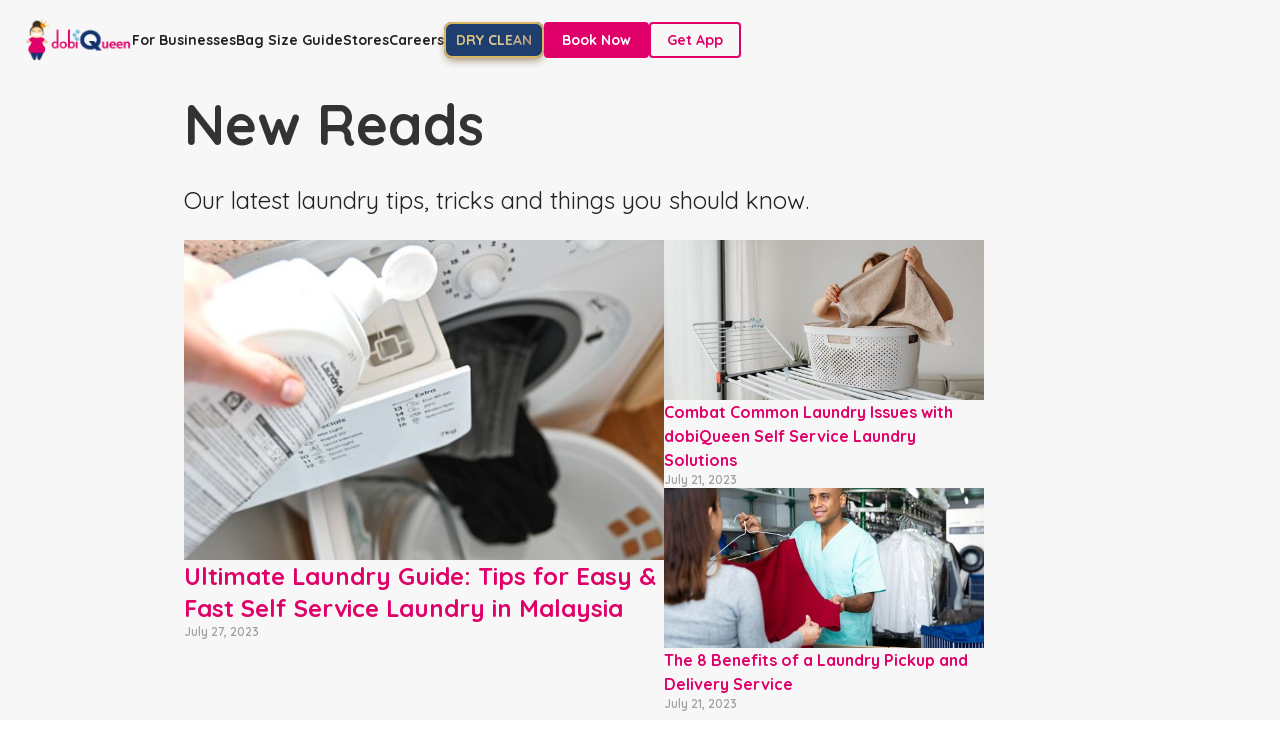

--- FILE ---
content_type: text/html
request_url: https://www.dobiqueen.my/blog?b6562034_page=2
body_size: 10227
content:
<!DOCTYPE html><!-- Last Published: Tue Oct 14 2025 09:02:13 GMT+0000 (Coordinated Universal Time) --><html data-wf-domain="www.dobiqueen.my" data-wf-page="626b7c7d7de5960ddf1ff4d1" data-wf-site="61bd8d0f79a953e120face5e" lang="en"><head><meta charset="utf-8"/><title>dobiQueen Blog | Laundry Service Same Day Delivery | Door to Door</title><meta content="dobiQueen Blog | Laundry Service Same Day Delivery | Door to Door" property="og:title"/><meta content="https://cdn.prod.website-files.com/61bd8d0f79a953e120face5e/623c2fac68a61e45546fd961_Artboard%202.png" property="og:image"/><meta content="dobiQueen Blog | Laundry Service Same Day Delivery | Door to Door" property="twitter:title"/><meta content="https://cdn.prod.website-files.com/61bd8d0f79a953e120face5e/623c2fac68a61e45546fd961_Artboard%202.png" property="twitter:image"/><meta content="width=device-width, initial-scale=1" name="viewport"/><meta content="AqJosZbEGh3XfA1L6Nw7JWVKCTbO8KPUZRxFPjrVZ2k" name="google-site-verification"/><link href="https://cdn.prod.website-files.com/61bd8d0f79a953e120face5e/css/dq-v1.webflow.shared.693904e1f.min.css" rel="stylesheet" type="text/css"/><link href="https://fonts.googleapis.com" rel="preconnect"/><link href="https://fonts.gstatic.com" rel="preconnect" crossorigin="anonymous"/><script src="https://ajax.googleapis.com/ajax/libs/webfont/1.6.26/webfont.js" type="text/javascript"></script><script type="text/javascript">WebFont.load({  google: {    families: ["Quicksand:300,regular,500,600,700:latin,latin-ext,vietnamese"]  }});</script><script type="text/javascript">!function(o,c){var n=c.documentElement,t=" w-mod-";n.className+=t+"js",("ontouchstart"in o||o.DocumentTouch&&c instanceof DocumentTouch)&&(n.className+=t+"touch")}(window,document);</script><link href="https://cdn.prod.website-files.com/61bd8d0f79a953e120face5e/61ff2c8ac071276a2e23fd2b_32x32.png" rel="shortcut icon" type="image/x-icon"/><link href="https://cdn.prod.website-files.com/61bd8d0f79a953e120face5e/6253b5d427ed9647e710a978_dobiQueen.png" rel="apple-touch-icon"/><link href="https://www.dobiqueen.my/blog" rel="canonical"/><script async="" src="https://www.googletagmanager.com/gtag/js?id=UA-63909633-1"></script><script type="text/javascript">window.dataLayer = window.dataLayer || [];function gtag(){dataLayer.push(arguments);}gtag('js', new Date());gtag('config', 'UA-63909633-1', {'anonymize_ip': false});</script><script async="" src="https://www.googletagmanager.com/gtag/js?id=G-GQ2XS4LBKE"></script><script type="text/javascript">window.dataLayer = window.dataLayer || [];function gtag(){dataLayer.push(arguments);}gtag('set', 'developer_id.dZGVlNj', true);gtag('js', new Date());gtag('config', 'G-GQ2XS4LBKE');</script><script type="text/javascript">!function(f,b,e,v,n,t,s){if(f.fbq)return;n=f.fbq=function(){n.callMethod?n.callMethod.apply(n,arguments):n.queue.push(arguments)};if(!f._fbq)f._fbq=n;n.push=n;n.loaded=!0;n.version='2.0';n.agent='plwebflow';n.queue=[];t=b.createElement(e);t.async=!0;t.src=v;s=b.getElementsByTagName(e)[0];s.parentNode.insertBefore(t,s)}(window,document,'script','https://connect.facebook.net/en_US/fbevents.js');fbq('init', '749864315125709');fbq('track', 'PageView');</script><style>
.w-slider-dot {
  background: #dddddd;
}
.w-slider-dot.w-active {
  background: black;
}
  .w-lightbox-backdrop { z-index: 9999; }
.x-breadcrumb-block > a { position: relative!important; white-space: nowrap; text-overflow: ellipsis; }
.x-breadcrumb-block > a:last-child { overflow: hidden; }
.x-breadcrumb-block > a:not(:last-child)::after { content: "/"; position: absolute; top: 0; right: -11px; color: rgba(0,0,0,0.32); }
</style>

<!-- Global site tag (gtag.js) - Google Ads -->
<script async src="https://www.googletagmanager.com/gtag/js?id=AW-948711482"></script>
<script>
  window.dataLayer = window.dataLayer || [];
  function gtag(){dataLayer.push(arguments);}
  gtag('js', new Date());

  gtag('config', 'AW-948711482');
</script>

<!-- Google Tag Manager -->
<script>(function(w,d,s,l,i){w[l]=w[l]||[];w[l].push({'gtm.start':
new Date().getTime(),event:'gtm.js'});var f=d.getElementsByTagName(s)[0],
j=d.createElement(s),dl=l!='dataLayer'?'&l='+l:'';j.async=true;j.src=
'https://www.googletagmanager.com/gtm.js?id='+i+dl;f.parentNode.insertBefore(j,f);
})(window,document,'script','dataLayer','GTM-TNFBZ58C');</script>
<!-- End Google Tag Manager -->

<script>
    window.onload = function() {
        var anchors = document.getElementsByTagName('*');
        for(var i = 0; i < anchors.length; i++) {
            var anchor = anchors[i];
            anchor.onclick = function() {
                code = this.getAttribute('whenClicked');
                eval(code);   
            }
        }
    }
</script>

<!-- [Attributes by Finsweet] Copy to clipboard -->
<script defer src="https://cdn.jsdelivr.net/npm/@finsweet/attributes-copyclip@1/copyclip.js"></script></head><body class="x-business-body"><nav class="x-nav"><div class="x-broadcast-bar w-dyn-list"><div class="x-broadcast-empty w-dyn-empty"><div>No items found.</div></div></div><div class="x-nav-top"><div class="x-limit"><div class="x-nav-wrapper"><div class="x-nav-left-group"><a href="/" class="x-nav-brand-link w-inline-block"><img src="https://cdn.prod.website-files.com/61bd8d0f79a953e120face5e/61bd9f84dd095382f4d447e4_dobiqueenMalaysia.png" loading="eager" alt="dobiQueen Laundry Service Online Malaysia" class="x-nav-brand-logo"/></a><div class="x-main-nav-wrapper"><a data-toggle="MobileMenu" href="#" class="x-nav-menu-btn"></a><div id="MobileMenu" class="x-nav-list-menu for-hide"><div class="x-nav-list-menu-header"><img src="https://cdn.prod.website-files.com/61bd8d0f79a953e120face5e/61bd9f84dd095382f4d447e4_dobiqueenMalaysia.png" loading="eager" alt="dobiQueen Laundry Service Online Malaysia" class="x-nav-brand-logo"/><a data-toggle="MobileMenu" href="#" class="x-nav-menu-close-btn"></a></div><ul role="list" class="x-nav-list w-list-unstyled"><li class="x-nav-list-item"><a href="/business" class="x-nav-list-item-link w-inline-block"><div class="x-nav-list-item-label">For Businesses</div></a></li><li class="x-nav-list-item"><a href="/bag-size-guide" class="x-nav-list-item-link w-inline-block"><div class="x-nav-list-item-label">Bag Size Guide</div></a></li><li class="x-nav-list-item"><a href="/stores" class="x-nav-list-item-link w-inline-block"><div class="x-nav-list-item-label">Stores</div></a></li><li class="x-nav-list-item"><a href="/careers" class="x-nav-list-item-link w-inline-block"><div class="x-nav-list-item-label">Careers</div></a></li><li class="x-nav-list-item"><a href="/dry-clean" target="_blank" class="x-nav-list-item-link for-dry-clean w-inline-block"><div class="x-dry-clean-label">Dry Clean</div></a></li></ul><div class="x-nav-list-menu-footer"><div class="x-smalltext">For enquiries, call us!</div><div class="x-tel-block"><div class="text-block-6">+603 8084 3737</div><div class="x-hr-sep"></div><a href="tel:60380843737" class="x-icon for-contact"></a></div><div class="x-smalltext">Connect with us</div><div class="x-social-link-block"><a href="https://www.facebook.com/DobiQueen/" target="_blank" class="x-icon for-social is-fb"></a><a href="https://instagram.com/dobiqueen" target="_blank" class="x-icon for-social is-ig"></a><a href="https://www.linkedin.com/company/dobiqueenmy/" target="_blank" class="x-icon for-social is-in"></a></div><div class="x-smalltext">Download dobiQueen app</div><div class="x-app-download-block for-mobile-menu"><a href="https://play.google.com/store/apps/details?id=com.df.dobi.dobiqueen" class="x-app-download-link w-inline-block"><img src="https://cdn.prod.website-files.com/61bd8d0f79a953e120face5e/6482b964b8e30559b19b0db3_dark-google-play-download-badge.svg" loading="lazy" alt="" class="x-app-download-badge"/></a><a href="https://apps.apple.com/us/app/dobiqueen/id1614448868" class="x-app-download-link w-inline-block"><img src="https://cdn.prod.website-files.com/61bd8d0f79a953e120face5e/6482b9652c18bf022523b72c_dark-app-store-download-badge.svg" loading="lazy" alt="" class="x-app-download-badge"/></a><a href="https://appgallery.huawei.com/#/app/C108150993" class="x-app-download-link w-inline-block"><img src="https://cdn.prod.website-files.com/61bd8d0f79a953e120face5e/67f6a1c326bf8fc905b52f98_huawei-appgallery.svg" loading="lazy" alt="" class="x-app-download-badge"/></a></div></div></div></div></div><div class="x-nav-right-group"><div class="x-btn-container for-m-hide"><a href="https://pickup.dobiqueen.my/" target="_blank" class="x-btn w-button">Book Now</a><a data-toggle="app-download-dialog" href="#" class="x-btn for-secondary w-button">Get App</a></div><div class="x-btn-container for-m-show"><a href="#" class="x-btn w-button">Book</a></div></div></div></div></div><div class="x-nav-scroll-bg for-hide"></div><div data-toggletarget="dialog-booknow" class="x-modal"><div class="x-modal-card"><div class="x-modal-header"><a id="close-modal-icon" href="#" class="x-modal-close-btn">×</a></div><div class="x-modal-content"><img sizes="100vw" srcset="https://cdn.prod.website-files.com/61bd8d0f79a953e120face5e/6680da44c60b9f8206d83f09_stagingdeliver.dobiqueen.my_%20(1)-p-500.png 500w, https://cdn.prod.website-files.com/61bd8d0f79a953e120face5e/6680da44c60b9f8206d83f09_stagingdeliver.dobiqueen.my_%20(1)-p-800.png 800w, https://cdn.prod.website-files.com/61bd8d0f79a953e120face5e/6680da44c60b9f8206d83f09_stagingdeliver.dobiqueen.my_%20(1)-p-1080.png 1080w, https://cdn.prod.website-files.com/61bd8d0f79a953e120face5e/6680da44c60b9f8206d83f09_stagingdeliver.dobiqueen.my_%20(1)-p-1600.png 1600w, https://cdn.prod.website-files.com/61bd8d0f79a953e120face5e/6680da44c60b9f8206d83f09_stagingdeliver.dobiqueen.my_%20(1).png 2732w" alt="" loading="lazy" src="https://cdn.prod.website-files.com/61bd8d0f79a953e120face5e/6680da44c60b9f8206d83f09_stagingdeliver.dobiqueen.my_%20(1).png" class="x-modal-thumb for-large"/><div class="x-modal-wrapper"><div class="x-modal-title">Try Our New Web App!</div><p class="x-modal-description">We’ve just launched our new Pickup &amp; Delivery platform. It provides a better laundry ordering service and you can track the progress, and re-order easily.</p><p class="x-modal-description">Remember to signup for an account!</p><div class="x-btn-container for-center"><a data-postaction="close" href="https://pickup.dobiqueen.my/" class="x-btn w-button">Sure, take me there!</a><a id="close-modal-btn" data-postaction="close" href="https://delivery.dobiqueen.my/" class="x-btn for-secondary w-button">Nope, use current site.</a></div></div></div></div><div class="x-modal-bg"></div></div></nav><header class="x-basic-header for-blog"><div class="x-limit for-960"><div class="x-basic-header-wrapper for-side"><h1 class="x-h1">New Reads</h1><p class="x-lead-text">Our latest laundry tips, tricks and things you should know.</p><div class="x-blog-new-hero"><div class="x-blog-new-coll-block w-dyn-list"><div role="list" class="x-blog-new-coll-list w-dyn-items"><div role="listitem" class="x-blog-new-coll-item w-dyn-item"><a href="/blog/tips-for-easy-and-fast-self-service-laundry" class="x-blog-coll-link w-inline-block"><img src="https://cdn.prod.website-files.com/61c2f48672aae453d978a785/64c2325e602b344ba94b821b_nik-9ASolF48rzE-unsplash.jpg" loading="lazy" alt="" sizes="(max-width: 479px) 54vw, (max-width: 991px) 55vw, 480px" srcset="https://cdn.prod.website-files.com/61c2f48672aae453d978a785/64c2325e602b344ba94b821b_nik-9ASolF48rzE-unsplash-p-500.jpg 500w, https://cdn.prod.website-files.com/61c2f48672aae453d978a785/64c2325e602b344ba94b821b_nik-9ASolF48rzE-unsplash-p-800.jpg 800w, https://cdn.prod.website-files.com/61c2f48672aae453d978a785/64c2325e602b344ba94b821b_nik-9ASolF48rzE-unsplash-p-1080.jpg 1080w, https://cdn.prod.website-files.com/61c2f48672aae453d978a785/64c2325e602b344ba94b821b_nik-9ASolF48rzE-unsplash-p-1600.jpg 1600w, https://cdn.prod.website-files.com/61c2f48672aae453d978a785/64c2325e602b344ba94b821b_nik-9ASolF48rzE-unsplash.jpg 1920w" class="x-blog-new-coll-thumb"/><h3 class="x-blog-new-coll-h3">Ultimate Laundry Guide: Tips for Easy &amp; Fast Self Service Laundry in Malaysia</h3><div class="x-smalltext">July 27, 2023</div></a></div></div></div><div class="x-blog-next-coll-block w-dyn-list"><div role="list" class="x-blog-next-coll-list w-dyn-items"><div role="listitem" class="x-blog-next-coll-item w-dyn-item"><a href="/blog/combat-common-laundry-issues" class="x-blog-coll-link w-inline-block"><img src="https://cdn.prod.website-files.com/61c2f48672aae453d978a785/64b97b9bde98397cc54d0cd4_karolina-grabowska-rO8AlUWah6E-unsplash.jpg" loading="lazy" alt="" sizes="(max-width: 479px) 35vw, (max-width: 767px) 31vw, (max-width: 991px) 32vw, 280px" srcset="https://cdn.prod.website-files.com/61c2f48672aae453d978a785/64b97b9bde98397cc54d0cd4_karolina-grabowska-rO8AlUWah6E-unsplash-p-500.jpg 500w, https://cdn.prod.website-files.com/61c2f48672aae453d978a785/64b97b9bde98397cc54d0cd4_karolina-grabowska-rO8AlUWah6E-unsplash-p-800.jpg 800w, https://cdn.prod.website-files.com/61c2f48672aae453d978a785/64b97b9bde98397cc54d0cd4_karolina-grabowska-rO8AlUWah6E-unsplash-p-1080.jpg 1080w, https://cdn.prod.website-files.com/61c2f48672aae453d978a785/64b97b9bde98397cc54d0cd4_karolina-grabowska-rO8AlUWah6E-unsplash-p-1600.jpg 1600w, https://cdn.prod.website-files.com/61c2f48672aae453d978a785/64b97b9bde98397cc54d0cd4_karolina-grabowska-rO8AlUWah6E-unsplash.jpg 1920w" class="x-blog-coll-thumb"/><h3 class="x-blog-next-coll-h3">Combat Common Laundry Issues with dobiQueen Self Service Laundry Solutions</h3><div class="x-smalltext">July 21, 2023</div></a></div><div role="listitem" class="x-blog-next-coll-item w-dyn-item"><a href="/blog/laundry-pickup-and-delivery-service-benefits" class="x-blog-coll-link w-inline-block"><img src="https://cdn.prod.website-files.com/61c2f48672aae453d978a785/64ada5e62ddcb89d2a469229_getty-images-1fwGHEhM2j8-unsplash.jpg" loading="lazy" alt="" sizes="(max-width: 479px) 35vw, (max-width: 767px) 31vw, (max-width: 991px) 32vw, 280px" srcset="https://cdn.prod.website-files.com/61c2f48672aae453d978a785/64ada5e62ddcb89d2a469229_getty-images-1fwGHEhM2j8-unsplash-p-500.jpg 500w, https://cdn.prod.website-files.com/61c2f48672aae453d978a785/64ada5e62ddcb89d2a469229_getty-images-1fwGHEhM2j8-unsplash-p-800.jpg 800w, https://cdn.prod.website-files.com/61c2f48672aae453d978a785/64ada5e62ddcb89d2a469229_getty-images-1fwGHEhM2j8-unsplash-p-1080.jpg 1080w, https://cdn.prod.website-files.com/61c2f48672aae453d978a785/64ada5e62ddcb89d2a469229_getty-images-1fwGHEhM2j8-unsplash-p-1600.jpg 1600w, https://cdn.prod.website-files.com/61c2f48672aae453d978a785/64ada5e62ddcb89d2a469229_getty-images-1fwGHEhM2j8-unsplash.jpg 1920w" class="x-blog-coll-thumb"/><h3 class="x-blog-next-coll-h3">The 8 Benefits of a Laundry Pickup and Delivery Service</h3><div class="x-smalltext">July 21, 2023</div></a></div></div></div></div></div></div></header><section class="x-section"><div class="x-limit for-960"><div class="x-section-wrapper"><div class="x-section-container"><h2 class="x-h2">All Others</h2><div class="x-blog-coll-block w-dyn-list"><div role="list" class="x-blog-coll-list w-dyn-items"><div role="listitem" class="x-blog-coll-item w-dyn-item"><a href="/blog/enhance-airbnb-professional-laundry-services" class="x-blog-coll-link w-inline-block"><img src="https://cdn.prod.website-files.com/61c2f48672aae453d978a785/64796881a16a0451abda3690_oli-woodman-nUL_PP69IPA-unsplash.jpg" loading="lazy" alt="" sizes="(max-width: 479px) 43vw, (max-width: 767px) 27vw, (max-width: 991px) 28vw, 277.3374938964844px" srcset="https://cdn.prod.website-files.com/61c2f48672aae453d978a785/64796881a16a0451abda3690_oli-woodman-nUL_PP69IPA-unsplash-p-500.jpg 500w, https://cdn.prod.website-files.com/61c2f48672aae453d978a785/64796881a16a0451abda3690_oli-woodman-nUL_PP69IPA-unsplash-p-800.jpg 800w, https://cdn.prod.website-files.com/61c2f48672aae453d978a785/64796881a16a0451abda3690_oli-woodman-nUL_PP69IPA-unsplash-p-1080.jpg 1080w, https://cdn.prod.website-files.com/61c2f48672aae453d978a785/64796881a16a0451abda3690_oli-woodman-nUL_PP69IPA-unsplash-p-1600.jpg 1600w, https://cdn.prod.website-files.com/61c2f48672aae453d978a785/64796881a16a0451abda3690_oli-woodman-nUL_PP69IPA-unsplash.jpg 1920w" class="x-blog-coll-thumb"/><h3 class="x-blog-next-coll-h3">Enhance Your Airbnb with Professional Laundry Services</h3><div class="x-smalltext">June 2, 2023</div></a></div><div role="listitem" class="x-blog-coll-item w-dyn-item"><a href="/blog/laundry-services-over-doing-laundry" class="x-blog-coll-link w-inline-block"><img src="https://cdn.prod.website-files.com/61c2f48672aae453d978a785/646e329faa405c91056e7952_ave-calvar-nODQpr6yVGg-unsplash.jpg" loading="lazy" alt="" sizes="(max-width: 479px) 43vw, (max-width: 767px) 27vw, (max-width: 991px) 28vw, 277.3374938964844px" srcset="https://cdn.prod.website-files.com/61c2f48672aae453d978a785/646e329faa405c91056e7952_ave-calvar-nODQpr6yVGg-unsplash-p-500.jpg 500w, https://cdn.prod.website-files.com/61c2f48672aae453d978a785/646e329faa405c91056e7952_ave-calvar-nODQpr6yVGg-unsplash-p-800.jpg 800w, https://cdn.prod.website-files.com/61c2f48672aae453d978a785/646e329faa405c91056e7952_ave-calvar-nODQpr6yVGg-unsplash-p-1080.jpg 1080w, https://cdn.prod.website-files.com/61c2f48672aae453d978a785/646e329faa405c91056e7952_ave-calvar-nODQpr6yVGg-unsplash-p-1600.jpg 1600w, https://cdn.prod.website-files.com/61c2f48672aae453d978a785/646e329faa405c91056e7952_ave-calvar-nODQpr6yVGg-unsplash.jpg 1920w" class="x-blog-coll-thumb"/><h3 class="x-blog-next-coll-h3">5 Benefits of Using Laundry Services Over Doing Laundry</h3><div class="x-smalltext">May 24, 2023</div></a></div><div role="listitem" class="x-blog-coll-item w-dyn-item"><a href="/blog/why-laundry-service-is-essential" class="x-blog-coll-link w-inline-block"><img src="https://cdn.prod.website-files.com/61c2f48672aae453d978a785/646e320009fbd9165f985b96_karolina-grabowska-xgA8b4Ncw7I-unsplash.jpg" loading="lazy" alt="" sizes="(max-width: 479px) 43vw, (max-width: 767px) 27vw, (max-width: 991px) 28vw, 277.3374938964844px" srcset="https://cdn.prod.website-files.com/61c2f48672aae453d978a785/646e320009fbd9165f985b96_karolina-grabowska-xgA8b4Ncw7I-unsplash-p-500.jpg 500w, https://cdn.prod.website-files.com/61c2f48672aae453d978a785/646e320009fbd9165f985b96_karolina-grabowska-xgA8b4Ncw7I-unsplash-p-800.jpg 800w, https://cdn.prod.website-files.com/61c2f48672aae453d978a785/646e320009fbd9165f985b96_karolina-grabowska-xgA8b4Ncw7I-unsplash-p-1080.jpg 1080w, https://cdn.prod.website-files.com/61c2f48672aae453d978a785/646e320009fbd9165f985b96_karolina-grabowska-xgA8b4Ncw7I-unsplash-p-1600.jpg 1600w, https://cdn.prod.website-files.com/61c2f48672aae453d978a785/646e320009fbd9165f985b96_karolina-grabowska-xgA8b4Ncw7I-unsplash.jpg 1920w" class="x-blog-coll-thumb"/><h3 class="x-blog-next-coll-h3">Ditch the Dirty Work: Why a Laundry Service is Essential</h3><div class="x-smalltext">May 24, 2023</div></a></div><div role="listitem" class="x-blog-coll-item w-dyn-item"><a href="/blog/try-laundry-delivery-services-today" class="x-blog-coll-link w-inline-block"><img src="https://cdn.prod.website-files.com/61c2f48672aae453d978a785/646e31990ef95c82cafe6c10_nik-JUPnQg_jHqQ-unsplash.jpg" loading="lazy" alt="" sizes="(max-width: 479px) 43vw, (max-width: 767px) 27vw, (max-width: 991px) 28vw, 277.3374938964844px" srcset="https://cdn.prod.website-files.com/61c2f48672aae453d978a785/646e31990ef95c82cafe6c10_nik-JUPnQg_jHqQ-unsplash-p-500.jpg 500w, https://cdn.prod.website-files.com/61c2f48672aae453d978a785/646e31990ef95c82cafe6c10_nik-JUPnQg_jHqQ-unsplash-p-800.jpg 800w, https://cdn.prod.website-files.com/61c2f48672aae453d978a785/646e31990ef95c82cafe6c10_nik-JUPnQg_jHqQ-unsplash-p-1080.jpg 1080w, https://cdn.prod.website-files.com/61c2f48672aae453d978a785/646e31990ef95c82cafe6c10_nik-JUPnQg_jHqQ-unsplash-p-1600.jpg 1600w, https://cdn.prod.website-files.com/61c2f48672aae453d978a785/646e31990ef95c82cafe6c10_nik-JUPnQg_jHqQ-unsplash.jpg 1920w" class="x-blog-coll-thumb"/><h3 class="x-blog-next-coll-h3">5 Reasons to Try Laundry Delivery Services Today!</h3><div class="x-smalltext">May 24, 2023</div></a></div><div role="listitem" class="x-blog-coll-item w-dyn-item"><a href="/blog/laundry-pick-up-and-delivery-services" class="x-blog-coll-link w-inline-block"><img src="https://cdn.prod.website-files.com/61c2f48672aae453d978a785/646e31123ae9029dd615e8d0_ave-calvar-nQGnZj_K6Hk-unsplash.jpg" loading="lazy" alt="" sizes="(max-width: 479px) 43vw, (max-width: 767px) 27vw, (max-width: 991px) 28vw, 277.3374938964844px" srcset="https://cdn.prod.website-files.com/61c2f48672aae453d978a785/646e31123ae9029dd615e8d0_ave-calvar-nQGnZj_K6Hk-unsplash-p-500.jpg 500w, https://cdn.prod.website-files.com/61c2f48672aae453d978a785/646e31123ae9029dd615e8d0_ave-calvar-nQGnZj_K6Hk-unsplash-p-800.jpg 800w, https://cdn.prod.website-files.com/61c2f48672aae453d978a785/646e31123ae9029dd615e8d0_ave-calvar-nQGnZj_K6Hk-unsplash-p-1080.jpg 1080w, https://cdn.prod.website-files.com/61c2f48672aae453d978a785/646e31123ae9029dd615e8d0_ave-calvar-nQGnZj_K6Hk-unsplash-p-1600.jpg 1600w, https://cdn.prod.website-files.com/61c2f48672aae453d978a785/646e31123ae9029dd615e8d0_ave-calvar-nQGnZj_K6Hk-unsplash.jpg 1920w" class="x-blog-coll-thumb"/><h3 class="x-blog-next-coll-h3">Why (Or Why Not) Choose Laundry Pick-up and Delivery Services</h3><div class="x-smalltext">May 24, 2023</div></a></div><div role="listitem" class="x-blog-coll-item w-dyn-item"><a href="/blog/the-laundromat-checklist" class="x-blog-coll-link w-inline-block"><img src="https://cdn.prod.website-files.com/61c2f48672aae453d978a785/646e307ea19af8b00fee1357_getty-images-EUl2fXwi6Eo-unsplash.jpg" loading="lazy" alt="" sizes="(max-width: 479px) 43vw, (max-width: 767px) 27vw, (max-width: 991px) 28vw, 277.3374938964844px" srcset="https://cdn.prod.website-files.com/61c2f48672aae453d978a785/646e307ea19af8b00fee1357_getty-images-EUl2fXwi6Eo-unsplash-p-500.jpg 500w, https://cdn.prod.website-files.com/61c2f48672aae453d978a785/646e307ea19af8b00fee1357_getty-images-EUl2fXwi6Eo-unsplash-p-800.jpg 800w, https://cdn.prod.website-files.com/61c2f48672aae453d978a785/646e307ea19af8b00fee1357_getty-images-EUl2fXwi6Eo-unsplash-p-1080.jpg 1080w, https://cdn.prod.website-files.com/61c2f48672aae453d978a785/646e307ea19af8b00fee1357_getty-images-EUl2fXwi6Eo-unsplash-p-1600.jpg 1600w, https://cdn.prod.website-files.com/61c2f48672aae453d978a785/646e307ea19af8b00fee1357_getty-images-EUl2fXwi6Eo-unsplash.jpg 1920w" class="x-blog-coll-thumb"/><h3 class="x-blog-next-coll-h3">The Laundromat Checklist: 8 Items You Must Not Forget</h3><div class="x-smalltext">May 24, 2023</div></a></div><div role="listitem" class="x-blog-coll-item w-dyn-item"><a href="/blog/how-often-should-you-wash-sheets" class="x-blog-coll-link w-inline-block"><img src="https://cdn.prod.website-files.com/61c2f48672aae453d978a785/646e2fff1d4b7bc59287d6cd_karolina-grabowska-fqVKSJOCun4-unsplash.jpg" loading="lazy" alt="" sizes="(max-width: 479px) 43vw, (max-width: 767px) 27vw, (max-width: 991px) 28vw, 277.3374938964844px" srcset="https://cdn.prod.website-files.com/61c2f48672aae453d978a785/646e2fff1d4b7bc59287d6cd_karolina-grabowska-fqVKSJOCun4-unsplash-p-500.jpg 500w, https://cdn.prod.website-files.com/61c2f48672aae453d978a785/646e2fff1d4b7bc59287d6cd_karolina-grabowska-fqVKSJOCun4-unsplash-p-800.jpg 800w, https://cdn.prod.website-files.com/61c2f48672aae453d978a785/646e2fff1d4b7bc59287d6cd_karolina-grabowska-fqVKSJOCun4-unsplash-p-1080.jpg 1080w, https://cdn.prod.website-files.com/61c2f48672aae453d978a785/646e2fff1d4b7bc59287d6cd_karolina-grabowska-fqVKSJOCun4-unsplash-p-1600.jpg 1600w, https://cdn.prod.website-files.com/61c2f48672aae453d978a785/646e2fff1d4b7bc59287d6cd_karolina-grabowska-fqVKSJOCun4-unsplash.jpg 1920w" class="x-blog-coll-thumb"/><h3 class="x-blog-next-coll-h3">How Often Should You Wash Your Sheets: A Comprehensive Guide</h3><div class="x-smalltext">May 24, 2023</div></a></div><div role="listitem" class="x-blog-coll-item w-dyn-item"><a href="/blog/finding-best-laundry-detergent" class="x-blog-coll-link w-inline-block"><img src="https://cdn.prod.website-files.com/61c2f48672aae453d978a785/642eb616994ded6aad26b2c5_julianna-arjes-FRbxRNDsY10-unsplash.jpg" loading="lazy" alt="" sizes="(max-width: 479px) 43vw, (max-width: 767px) 27vw, (max-width: 991px) 28vw, 277.3374938964844px" srcset="https://cdn.prod.website-files.com/61c2f48672aae453d978a785/642eb616994ded6aad26b2c5_julianna-arjes-FRbxRNDsY10-unsplash-p-500.jpg 500w, https://cdn.prod.website-files.com/61c2f48672aae453d978a785/642eb616994ded6aad26b2c5_julianna-arjes-FRbxRNDsY10-unsplash-p-800.jpg 800w, https://cdn.prod.website-files.com/61c2f48672aae453d978a785/642eb616994ded6aad26b2c5_julianna-arjes-FRbxRNDsY10-unsplash-p-1080.jpg 1080w, https://cdn.prod.website-files.com/61c2f48672aae453d978a785/642eb616994ded6aad26b2c5_julianna-arjes-FRbxRNDsY10-unsplash-p-1600.jpg 1600w, https://cdn.prod.website-files.com/61c2f48672aae453d978a785/642eb616994ded6aad26b2c5_julianna-arjes-FRbxRNDsY10-unsplash.jpg 1920w" class="x-blog-coll-thumb"/><h3 class="x-blog-next-coll-h3">Your Helpful Guide to Finding the Best Laundry Detergent</h3><div class="x-smalltext">April 6, 2023</div></a></div><div role="listitem" class="x-blog-coll-item w-dyn-item"><a href="/blog/removing-oily-greasy-stains-from-your-laundry" class="x-blog-coll-link w-inline-block"><img src="https://cdn.prod.website-files.com/61c2f48672aae453d978a785/6425d2d1bad9d8e97552462c_sincerely-media-zfb34ERgqpI-unsplash.jpg" loading="lazy" alt="" sizes="(max-width: 479px) 43vw, (max-width: 767px) 27vw, (max-width: 991px) 28vw, 277.3374938964844px" srcset="https://cdn.prod.website-files.com/61c2f48672aae453d978a785/6425d2d1bad9d8e97552462c_sincerely-media-zfb34ERgqpI-unsplash-p-500.jpg 500w, https://cdn.prod.website-files.com/61c2f48672aae453d978a785/6425d2d1bad9d8e97552462c_sincerely-media-zfb34ERgqpI-unsplash-p-800.jpg 800w, https://cdn.prod.website-files.com/61c2f48672aae453d978a785/6425d2d1bad9d8e97552462c_sincerely-media-zfb34ERgqpI-unsplash-p-1080.jpg 1080w, https://cdn.prod.website-files.com/61c2f48672aae453d978a785/6425d2d1bad9d8e97552462c_sincerely-media-zfb34ERgqpI-unsplash-p-1600.jpg 1600w, https://cdn.prod.website-files.com/61c2f48672aae453d978a785/6425d2d1bad9d8e97552462c_sincerely-media-zfb34ERgqpI-unsplash.jpg 1920w" class="x-blog-coll-thumb"/><h3 class="x-blog-next-coll-h3">4 Tips for Removing Oily, Greasy Stains from Your Laundry</h3><div class="x-smalltext">March 31, 2023</div></a></div></div><div role="navigation" aria-label="List" class="w-pagination-wrapper x-pagination-block"><a href="?7a52863f_page=1&amp;b6562034_page=2" aria-label="Previous Page" class="w-pagination-previous x-pagination-btn"><svg class="w-pagination-previous-icon" height="12px" width="12px" xmlns="http://www.w3.org/2000/svg" viewBox="0 0 12 12" transform="translate(0, 1)"><path fill="none" stroke="currentColor" fill-rule="evenodd" d="M8 10L4 6l4-4"></path></svg><div class="w-inline-block">Previous</div></a><a href="?7a52863f_page=3&amp;b6562034_page=2" aria-label="Next Page" class="w-pagination-next x-pagination-btn"><div class="w-inline-block">Next</div><svg class="w-pagination-next-icon" height="12px" width="12px" xmlns="http://www.w3.org/2000/svg" viewBox="0 0 12 12" transform="translate(0, 1)"><path fill="none" stroke="currentColor" fill-rule="evenodd" d="M4 2l4 4-4 4"></path></svg></a><link rel="prerender" href="?7a52863f_page=3&amp;b6562034_page=2"/><div aria-label="Page 2 of 7" role="heading" class="w-page-count x-pagination-counter">2 / 7</div></div></div></div></div></div></section><footer class="x-footer"><div class="x-limit"><div class="x-footer-wrapper"><div class="x-footer-container"><div class="x-footer-brand-col"><h5>Perfume Freshness That Lasts Up To 6 Months</h5><img src="https://cdn.prod.website-files.com/61bd8d0f79a953e120face5e/61bd9f84dd095382f4d447e4_dobiqueenMalaysia.png" loading="eager" alt="dobiQueen Laundry Service Online Malaysia" class="x-nav-brand-logo"/><div class="x-hr-sep for-16"></div><div class="x-footer-copy">All rights reserved. © dobiQueen 2025. — Foto-ZZoom Sdn Bhd (145663V / 198501013207) — Refer to our <a href="/tnc/privacy-policy">privacy policy </a>and <a href="/tnc">terms and conditions.</a></div></div><div class="x-footer-col"><h5>About Us</h5><ul role="list" class="x-footer-list w-list-unstyled"><li class="x-footer-item"><a href="/blog" aria-current="page" class="x-footer-link w--current">Blog</a></li><li class="x-footer-item"><a href="/careers/core-values" class="x-footer-link">Core Values</a></li><li class="x-footer-item"><a href="/franchise-opportunity" class="x-footer-link">Franchising</a></li><li class="x-footer-item"><a href="/stores" class="x-footer-link">Locate Us</a></li><li class="x-footer-item"><a href="/careers" class="x-footer-link">We&#x27;re Hiring</a></li></ul></div><div class="x-footer-col"><h5>For Businesses</h5><ul role="list" class="x-footer-list w-list-unstyled"><li class="x-footer-item"><a href="/business/employee-benefits" class="x-footer-link">Employee Benefits</a></li><li class="x-footer-item"><a href="/business/gym" class="x-footer-link">Gyms</a></li><li class="x-footer-item"><a href="/business/hotel" class="x-footer-link">Hotels</a></li><li class="x-footer-item"><a href="/business/airbnb-home-stay" class="x-footer-link">AirBnB / Homestay</a></li><li class="x-footer-item"><a href="/business/university-college-student-accommodation" class="x-footer-link">University Accommodation</a></li></ul></div><div class="x-footer-col"><h5>Help &amp; Support</h5><ul role="list" class="x-footer-list w-list-unstyled"><li class="x-footer-item"><a href="/app" class="x-footer-link">Download App</a></li><li class="x-footer-item"><a href="/contact" class="x-footer-link">Contact</a></li><li class="x-footer-item"><a href="/tnc/privacy-policy" class="x-footer-link">Privacy</a></li><li class="x-footer-item"><a href="/tnc" class="x-footer-link">Terms</a></li><li class="x-footer-item"><a href="https://einvois.dobiqueen.my/" target="_blank" class="x-footer-link">Request e-Invoice</a></li></ul></div><div class="x-footer-col for-social"><h5>Connect with us</h5><div class="x-social-link-block"><a href="https://www.facebook.com/DobiQueen/" target="_blank" class="x-icon for-social is-fb"></a><a href="https://instagram.com/dobiqueen" target="_blank" class="x-icon for-social is-ig"></a><a href="https://www.linkedin.com/company/dobiqueenmy/" target="_blank" class="x-icon for-social is-in"></a></div></div></div><div class="x-footer-loc-block"><h5 class="x-heading-reset">Laundry Pick Up Service Locations —</h5><div class="x-footer-loc-block w-dyn-list"><div role="list" class="x-footer-loc-list w-dyn-items"><div role="listitem" class="x-footer-loc-item w-dyn-item"><a href="/laundry-pick-up/ampang" class="x-footer-link">Ampang</a></div><div role="listitem" class="x-footer-loc-item w-dyn-item"><a href="/laundry-pick-up/batu-caves" class="x-footer-link">Batu Caves</a></div><div role="listitem" class="x-footer-loc-item w-dyn-item"><a href="/laundry-pick-up/kuala-lumpur" class="x-footer-link">Kuala Lumpur</a></div><div role="listitem" class="x-footer-loc-item w-dyn-item"><a href="/laundry-pick-up/petaling-jaya" class="x-footer-link">Petaling Jaya</a></div><div role="listitem" class="x-footer-loc-item w-dyn-item"><a href="/laundry-pick-up/puchong" class="x-footer-link">Puchong</a></div><div role="listitem" class="x-footer-loc-item w-dyn-item"><a href="/laundry-pick-up/rawang" class="x-footer-link">Rawang</a></div><div role="listitem" class="x-footer-loc-item w-dyn-item"><a href="/laundry-pick-up/shah-alam" class="x-footer-link">Shah Alam</a></div><div role="listitem" class="x-footer-loc-item w-dyn-item"><a href="/laundry-pick-up/subang-jaya" class="x-footer-link">Subang Jaya</a></div></div></div></div><div class="x-footer-loc-block"><h5 class="x-heading-reset">Industries —</h5><div class="x-footer-loc-block w-dyn-list"><div role="list" class="x-footer-loc-list w-dyn-items"><div role="listitem" class="x-footer-loc-item w-dyn-item"><a href="/industry/hotel-laundry-pickup-service" class="x-footer-link">Hotel Laundry Pickup Service</a></div></div></div></div></div></div></footer><section class="x-section for-seo"><div class="x-limit"><div class="x-section-wrapper"><div class="x-section-container"><div class="x-seo-chunk-block"><div class="x-seo-chunk-col"><h4><strong>Laundry Pick Up &amp; Delivery Service Malaysia</strong></h4><div class="x-smalltext">Looking for a <strong>laundry delivery service near you</strong> has become a whole lot easier now with dobiQueen’s <strong>door-to-door pick up and delivery</strong> service. With the current Covid19 pandemic, everyone wants to be safe. Yet, people still need to have clean laundry everyday, every time, everywhere. Cleaning your weekly clothing and beddings now become safer than ever when we pick up your laundry from your home and have it delivered right to your door steps. You just need to pick up the phone and dial the hotline. You won’t have to step out of your home. Just sit back, relax, and enjoy the comforts of your home.Laundry cleaning has never been as easy and convenient as with dobiQueen Malaysia. In 6 hours, you can have your laundry cleaned! Tell us where you are located and we will handle the rest. Door to door.Got back home late from work? Can’t do your laundry due to the rainy season? Got work to do? dobiQueen provides you with <strong>24 hours laundry service near you</strong>, 365 days a year! So whether it is rainy, sunny outside or a hectic schedule, dobiQueen Malaysia is your ultimate place to do your laundry for any kind of fabric closest to your home or even your office.</div></div><div class="x-seo-chunk-col"><h4><strong>Coin Laundry vs Laundromat vs Launderette, they are synonyms for Self Service Laundry aka Dobi Layan Diri.</strong></h4><div class="x-smalltext">Believe it or not, they are all the same thing! Check out what it means at Wikipedia! The difference is only the phrase itself and when you hear about your family and friends mentioning about a self service laundromat nearby, you can always recommend them dobiQueen 24 hours <strong>self service laundromat</strong> without reserve. Industrial grade laundry machines at affordable prices, at low prices and high quality, your laundry will be cleaner &amp; fresher than ever before!Forget about buying a laundry machines at your local department store, forget about buying the countless hangers to dry your laundry outside, don’t ever worry that you forget about your drying laundry and say hello to dobiQueen <strong>laundry service near you in Malaysia</strong>.</div></div><div class="x-seo-chunk-col"><h4><strong>Latest Self Service Laundry Cleaning / Dobi Layan Diri / Kedai Dobi Destination in Malaysia</strong></h4><div class="x-smalltext">Looking for the best washing machine that will clean your laundry most effective has become a lot easier with self service laundry services Malaysia outlets such as dobiQueen. The days where you need to head off to departmental stores to spend hours searching for the best washing machine to do your weekly laundry are long gone with dobiQueen. At dobiQueen, we make your laundry cleaning experience a more exciting one with fast and easy procedures, hence giving you an improved laundry cleaning experience. Trust us that when you start cleaning your laundry with us, we will be your favourite Malaysia self service laundry cleaning centre in the country! dobiQueen creates ideal opportunities for housewives, people with hectic schedules and students with the most efficient and cost effective way of cleaning their laundry with the latest technologies in industrial laundry machinery by ELECTROLUX Professional series. Browse for the nearest self service laundry near you to have your weekly laundry cleaned.</div></div><div class="x-seo-chunk-col"><h4><strong>Best Washing Machine &amp; Laundry Dryers at Your Service!</strong></h4><div class="x-smalltext">With ELECTROLUX washing machines and laundry dryers, your clothing not only can be cleaned at half the time compared to home washing machines, they are indefinitely better at cleaning your laundry as well. Industrial ELECTROLUX Professional washing machines features revolution speeds five times that of regular home washers, efficiently reduces electricity consumption by three folds and saves twice the amount of water than the best home laundry appliances you can get in the market. At dobiQueen, we help you clean your laundry with superior washing machines and dryers at affordable prices, gone are the days for <strong>dry cleaners</strong> to hit you with hefty costs and long waiting lines! Visit one of our <strong>kedai dobi layan diri</strong> today and prepare to bask in the all new self service laundry experience.</div></div></div></div></div></div></section><div data-toggletarget="app-download-dialog" class="x-dialog-block"><div class="x-dialog-wrapper"><div class="x-dialog"><div class="x-dialog-header"><div class="x-emp-text">Get the app!</div><a href="#" class="x-dialog-close-btn">×</a></div><div class="x-dialog-form-body w-form"><form id="wf-form-App-Download-Form" name="wf-form-App-Download-Form" data-name="App Download Form" method="get" data-wf-page-id="626b7c7d7de5960ddf1ff4d1" data-wf-element-id="a3550708-ee87-e108-f719-18e4f1bd9a1b"><div class="x-dialog-form-wrapper"><div class="x-app-download-wrapper"><img src="https://cdn.prod.website-files.com/61bd8d0f79a953e120face5e/64971a542070d51bf7625fda_dq-download-banner.png" loading="lazy" sizes="100vw" srcset="https://cdn.prod.website-files.com/61bd8d0f79a953e120face5e/64971a542070d51bf7625fda_dq-download-banner-p-500.png 500w, https://cdn.prod.website-files.com/61bd8d0f79a953e120face5e/64971a542070d51bf7625fda_dq-download-banner.png 800w" alt="" class="x-app-download-banner"/><div class="x-app-download-block"><a href="https://play.google.com/store/apps/details?id=com.df.dobi.dobiqueen" class="x-app-download-link w-inline-block"><img src="https://cdn.prod.website-files.com/61bd8d0f79a953e120face5e/6482b964b8e30559b19b0db3_dark-google-play-download-badge.svg" loading="lazy" alt="" class="x-app-download-badge"/></a><a href="https://apps.apple.com/us/app/dobiqueen/id1614448868" class="x-app-download-link w-inline-block"><img src="https://cdn.prod.website-files.com/61bd8d0f79a953e120face5e/6482b9652c18bf022523b72c_dark-app-store-download-badge.svg" loading="lazy" alt="" class="x-app-download-badge"/></a><a href="https://appgallery.huawei.com/#/app/C108150993" class="x-app-download-link w-inline-block"><img src="https://cdn.prod.website-files.com/61bd8d0f79a953e120face5e/67f6a1c326bf8fc905b52f98_huawei-appgallery.svg" loading="lazy" alt="" class="x-app-download-badge"/></a></div></div></div></form><div class="w-form-done"><div>Thank you! Your submission has been received!</div></div><div class="w-form-fail"><div>Oops! Something went wrong while submitting the form.</div></div></div></div></div><div class="x-dialog-overlay"></div></div><script src="https://d3e54v103j8qbb.cloudfront.net/js/jquery-3.5.1.min.dc5e7f18c8.js?site=61bd8d0f79a953e120face5e" type="text/javascript" integrity="sha256-9/aliU8dGd2tb6OSsuzixeV4y/faTqgFtohetphbbj0=" crossorigin="anonymous"></script><script src="https://cdn.prod.website-files.com/61bd8d0f79a953e120face5e/js/webflow.schunk.a5dc38e5cc51f160.js" type="text/javascript"></script><script src="https://cdn.prod.website-files.com/61bd8d0f79a953e120face5e/js/webflow.035fa8af.757c855c434c21e6.js" type="text/javascript"></script><script src="https://cdn.jsdelivr.net/npm/js-cookie@3.0.5/dist/js.cookie.min.js"></script>
<!-- Google Tag Manager (noscript) -->
<noscript><iframe src="https://www.googletagmanager.com/ns.html?id=GTM-TNFBZ58C"
height="0" width="0" style="display:none;visibility:hidden"></iframe></noscript>
<!-- End Google Tag Manager (noscript) -->
<script>
var cookieName = 'modalClosed';

if(typeof Cookies.get(cookieName) !== 'undefined') {
	$('#Announcer').remove();
};
$('#Announcer').show();
$('#close-modal-btn,#close-modal-icon').on('click', function(){
	Cookies.set(cookieName, 'ok', { expires: 3 });
 	$('.x-modal').fadeOut();
});
$(document).ready(function () {
    $(window).scroll(function () {
        $('.x-nav-scroll-bg').toggleClass("for-hide", ($(window).scrollTop() < 240));
     });
});
// MOBILE MENU
$("a[data-toggle='MobileMenu'").click(function(event){
  event.preventDefault; event.stopPropagation;
  var elemTarget = "#" + $(this).data("toggle");
  $(elemTarget).toggleClass("for-hide");
});
// ACCORDION TOGGLE
$(".x-accordion-toggle").click(function(event) {
  event.preventDefault;
  event.stopPropagation;
  $(".x-accordion-content").slideUp("for-idle");
  $(".x-accordion-item").addClass("for-idle");
  $(".x-icon.for-accordion").addClass("is-idle");
  $(this).next(".x-accordion-content").slideDown();
	$(this).parent(".x-accordion-item").removeClass("for-idle");
	$(this).children(".x-icon.for-accordion").removeClass("is-idle");
});
// GLOBAL MODAL TOGGLE
$("a[data-toggle]").each(function( index ) {
	$(this).click(function(event) {
      var destiTarget = "[data-toggletarget='" + $(this).data("toggle") + "']";
      console.log(destiTarget);
      $(destiTarget).fadeToggle();
      $(destiTarget).find(".x-dialog").fadeToggle();
      $(destiTarget).find(".x-dialog-overlay").fadeToggle();
	});
});
$(".x-dialog-close-btn,.x-video-modal-close-btn").click(function(event) {
    event.preventDefault;
    event.stopPropagation;
  	$(".x-video-modal").fadeOut();
    $(".x-dialog").fadeToggle();
    $(".x-dialog-overlay").fadeToggle();
    $(".x-dialog-block").hide();
});
</script></body></html>

--- FILE ---
content_type: text/css
request_url: https://cdn.prod.website-files.com/61bd8d0f79a953e120face5e/css/dq-v1.webflow.shared.693904e1f.min.css
body_size: 24342
content:
html{-webkit-text-size-adjust:100%;-ms-text-size-adjust:100%;font-family:sans-serif}body{margin:0}article,aside,details,figcaption,figure,footer,header,hgroup,main,menu,nav,section,summary{display:block}audio,canvas,progress,video{vertical-align:baseline;display:inline-block}audio:not([controls]){height:0;display:none}[hidden],template{display:none}a{background-color:#0000}a:active,a:hover{outline:0}abbr[title]{border-bottom:1px dotted}b,strong{font-weight:700}dfn{font-style:italic}h1{margin:.67em 0;font-size:2em}mark{color:#000;background:#ff0}small{font-size:80%}sub,sup{vertical-align:baseline;font-size:75%;line-height:0;position:relative}sup{top:-.5em}sub{bottom:-.25em}img{border:0}svg:not(:root){overflow:hidden}hr{box-sizing:content-box;height:0}pre{overflow:auto}code,kbd,pre,samp{font-family:monospace;font-size:1em}button,input,optgroup,select,textarea{color:inherit;font:inherit;margin:0}button{overflow:visible}button,select{text-transform:none}button,html input[type=button],input[type=reset]{-webkit-appearance:button;cursor:pointer}button[disabled],html input[disabled]{cursor:default}button::-moz-focus-inner,input::-moz-focus-inner{border:0;padding:0}input{line-height:normal}input[type=checkbox],input[type=radio]{box-sizing:border-box;padding:0}input[type=number]::-webkit-inner-spin-button,input[type=number]::-webkit-outer-spin-button{height:auto}input[type=search]{-webkit-appearance:none}input[type=search]::-webkit-search-cancel-button,input[type=search]::-webkit-search-decoration{-webkit-appearance:none}legend{border:0;padding:0}textarea{overflow:auto}optgroup{font-weight:700}table{border-collapse:collapse;border-spacing:0}td,th{padding:0}@font-face{font-family:webflow-icons;src:url([data-uri])format("truetype");font-weight:400;font-style:normal}[class^=w-icon-],[class*=\ w-icon-]{speak:none;font-variant:normal;text-transform:none;-webkit-font-smoothing:antialiased;-moz-osx-font-smoothing:grayscale;font-style:normal;font-weight:400;line-height:1;font-family:webflow-icons!important}.w-icon-slider-right:before{content:""}.w-icon-slider-left:before{content:""}.w-icon-nav-menu:before{content:""}.w-icon-arrow-down:before,.w-icon-dropdown-toggle:before{content:""}.w-icon-file-upload-remove:before{content:""}.w-icon-file-upload-icon:before{content:""}*{box-sizing:border-box}html{height:100%}body{color:#333;background-color:#fff;min-height:100%;margin:0;font-family:Arial,sans-serif;font-size:14px;line-height:20px}img{vertical-align:middle;max-width:100%;display:inline-block}html.w-mod-touch *{background-attachment:scroll!important}.w-block{display:block}.w-inline-block{max-width:100%;display:inline-block}.w-clearfix:before,.w-clearfix:after{content:" ";grid-area:1/1/2/2;display:table}.w-clearfix:after{clear:both}.w-hidden{display:none}.w-button{color:#fff;line-height:inherit;cursor:pointer;background-color:#3898ec;border:0;border-radius:0;padding:9px 15px;text-decoration:none;display:inline-block}input.w-button{-webkit-appearance:button}html[data-w-dynpage] [data-w-cloak]{color:#0000!important}.w-code-block{margin:unset}pre.w-code-block code{all:inherit}.w-optimization{display:contents}.w-webflow-badge,.w-webflow-badge>img{box-sizing:unset;width:unset;height:unset;max-height:unset;max-width:unset;min-height:unset;min-width:unset;margin:unset;padding:unset;float:unset;clear:unset;border:unset;border-radius:unset;background:unset;background-image:unset;background-position:unset;background-size:unset;background-repeat:unset;background-origin:unset;background-clip:unset;background-attachment:unset;background-color:unset;box-shadow:unset;transform:unset;direction:unset;font-family:unset;font-weight:unset;color:unset;font-size:unset;line-height:unset;font-style:unset;font-variant:unset;text-align:unset;letter-spacing:unset;-webkit-text-decoration:unset;text-decoration:unset;text-indent:unset;text-transform:unset;list-style-type:unset;text-shadow:unset;vertical-align:unset;cursor:unset;white-space:unset;word-break:unset;word-spacing:unset;word-wrap:unset;transition:unset}.w-webflow-badge{white-space:nowrap;cursor:pointer;box-shadow:0 0 0 1px #0000001a,0 1px 3px #0000001a;visibility:visible!important;opacity:1!important;z-index:2147483647!important;color:#aaadb0!important;overflow:unset!important;background-color:#fff!important;border-radius:3px!important;width:auto!important;height:auto!important;margin:0!important;padding:6px!important;font-size:12px!important;line-height:14px!important;text-decoration:none!important;display:inline-block!important;position:fixed!important;inset:auto 12px 12px auto!important;transform:none!important}.w-webflow-badge>img{position:unset;visibility:unset!important;opacity:1!important;vertical-align:middle!important;display:inline-block!important}h1,h2,h3,h4,h5,h6{margin-bottom:10px;font-weight:700}h1{margin-top:20px;font-size:38px;line-height:44px}h2{margin-top:20px;font-size:32px;line-height:36px}h3{margin-top:20px;font-size:24px;line-height:30px}h4{margin-top:10px;font-size:18px;line-height:24px}h5{margin-top:10px;font-size:14px;line-height:20px}h6{margin-top:10px;font-size:12px;line-height:18px}blockquote{border-left:5px solid #e2e2e2;margin:0 0 10px;padding:10px 20px;font-size:18px;line-height:22px}figure{margin:0 0 10px}figcaption{text-align:center;margin-top:5px}ul,ol{margin-top:0;margin-bottom:10px;padding-left:40px}.w-list-unstyled{padding-left:0;list-style:none}.w-embed:before,.w-embed:after{content:" ";grid-area:1/1/2/2;display:table}.w-embed:after{clear:both}.w-video{width:100%;padding:0;position:relative}.w-video iframe,.w-video object,.w-video embed{border:none;width:100%;height:100%;position:absolute;top:0;left:0}fieldset{border:0;margin:0;padding:0}button,[type=button],[type=reset]{cursor:pointer;-webkit-appearance:button;border:0}.w-form{margin:0 0 15px}.w-form-done{text-align:center;background-color:#ddd;padding:20px;display:none}.w-form-fail{background-color:#ffdede;margin-top:10px;padding:10px;display:none}label{margin-bottom:5px;font-weight:700;display:block}.w-input,.w-select{color:#333;vertical-align:middle;background-color:#fff;border:1px solid #ccc;width:100%;height:38px;margin-bottom:10px;padding:8px 12px;font-size:14px;line-height:1.42857;display:block}.w-input::placeholder,.w-select::placeholder{color:#999}.w-input:focus,.w-select:focus{border-color:#3898ec;outline:0}.w-input[disabled],.w-select[disabled],.w-input[readonly],.w-select[readonly],fieldset[disabled] .w-input,fieldset[disabled] .w-select{cursor:not-allowed}.w-input[disabled]:not(.w-input-disabled),.w-select[disabled]:not(.w-input-disabled),.w-input[readonly],.w-select[readonly],fieldset[disabled]:not(.w-input-disabled) .w-input,fieldset[disabled]:not(.w-input-disabled) .w-select{background-color:#eee}textarea.w-input,textarea.w-select{height:auto}.w-select{background-color:#f3f3f3}.w-select[multiple]{height:auto}.w-form-label{cursor:pointer;margin-bottom:0;font-weight:400;display:inline-block}.w-radio{margin-bottom:5px;padding-left:20px;display:block}.w-radio:before,.w-radio:after{content:" ";grid-area:1/1/2/2;display:table}.w-radio:after{clear:both}.w-radio-input{float:left;margin:3px 0 0 -20px;line-height:normal}.w-file-upload{margin-bottom:10px;display:block}.w-file-upload-input{opacity:0;z-index:-100;width:.1px;height:.1px;position:absolute;overflow:hidden}.w-file-upload-default,.w-file-upload-uploading,.w-file-upload-success{color:#333;display:inline-block}.w-file-upload-error{margin-top:10px;display:block}.w-file-upload-default.w-hidden,.w-file-upload-uploading.w-hidden,.w-file-upload-error.w-hidden,.w-file-upload-success.w-hidden{display:none}.w-file-upload-uploading-btn{cursor:pointer;background-color:#fafafa;border:1px solid #ccc;margin:0;padding:8px 12px;font-size:14px;font-weight:400;display:flex}.w-file-upload-file{background-color:#fafafa;border:1px solid #ccc;flex-grow:1;justify-content:space-between;margin:0;padding:8px 9px 8px 11px;display:flex}.w-file-upload-file-name{font-size:14px;font-weight:400;display:block}.w-file-remove-link{cursor:pointer;width:auto;height:auto;margin-top:3px;margin-left:10px;padding:3px;display:block}.w-icon-file-upload-remove{margin:auto;font-size:10px}.w-file-upload-error-msg{color:#ea384c;padding:2px 0;display:inline-block}.w-file-upload-info{padding:0 12px;line-height:38px;display:inline-block}.w-file-upload-label{cursor:pointer;background-color:#fafafa;border:1px solid #ccc;margin:0;padding:8px 12px;font-size:14px;font-weight:400;display:inline-block}.w-icon-file-upload-icon,.w-icon-file-upload-uploading{width:20px;margin-right:8px;display:inline-block}.w-icon-file-upload-uploading{height:20px}.w-container{max-width:940px;margin-left:auto;margin-right:auto}.w-container:before,.w-container:after{content:" ";grid-area:1/1/2/2;display:table}.w-container:after{clear:both}.w-container .w-row{margin-left:-10px;margin-right:-10px}.w-row:before,.w-row:after{content:" ";grid-area:1/1/2/2;display:table}.w-row:after{clear:both}.w-row .w-row{margin-left:0;margin-right:0}.w-col{float:left;width:100%;min-height:1px;padding-left:10px;padding-right:10px;position:relative}.w-col .w-col{padding-left:0;padding-right:0}.w-col-1{width:8.33333%}.w-col-2{width:16.6667%}.w-col-3{width:25%}.w-col-4{width:33.3333%}.w-col-5{width:41.6667%}.w-col-6{width:50%}.w-col-7{width:58.3333%}.w-col-8{width:66.6667%}.w-col-9{width:75%}.w-col-10{width:83.3333%}.w-col-11{width:91.6667%}.w-col-12{width:100%}.w-hidden-main{display:none!important}@media screen and (max-width:991px){.w-container{max-width:728px}.w-hidden-main{display:inherit!important}.w-hidden-medium{display:none!important}.w-col-medium-1{width:8.33333%}.w-col-medium-2{width:16.6667%}.w-col-medium-3{width:25%}.w-col-medium-4{width:33.3333%}.w-col-medium-5{width:41.6667%}.w-col-medium-6{width:50%}.w-col-medium-7{width:58.3333%}.w-col-medium-8{width:66.6667%}.w-col-medium-9{width:75%}.w-col-medium-10{width:83.3333%}.w-col-medium-11{width:91.6667%}.w-col-medium-12{width:100%}.w-col-stack{width:100%;left:auto;right:auto}}@media screen and (max-width:767px){.w-hidden-main,.w-hidden-medium{display:inherit!important}.w-hidden-small{display:none!important}.w-row,.w-container .w-row{margin-left:0;margin-right:0}.w-col{width:100%;left:auto;right:auto}.w-col-small-1{width:8.33333%}.w-col-small-2{width:16.6667%}.w-col-small-3{width:25%}.w-col-small-4{width:33.3333%}.w-col-small-5{width:41.6667%}.w-col-small-6{width:50%}.w-col-small-7{width:58.3333%}.w-col-small-8{width:66.6667%}.w-col-small-9{width:75%}.w-col-small-10{width:83.3333%}.w-col-small-11{width:91.6667%}.w-col-small-12{width:100%}}@media screen and (max-width:479px){.w-container{max-width:none}.w-hidden-main,.w-hidden-medium,.w-hidden-small{display:inherit!important}.w-hidden-tiny{display:none!important}.w-col{width:100%}.w-col-tiny-1{width:8.33333%}.w-col-tiny-2{width:16.6667%}.w-col-tiny-3{width:25%}.w-col-tiny-4{width:33.3333%}.w-col-tiny-5{width:41.6667%}.w-col-tiny-6{width:50%}.w-col-tiny-7{width:58.3333%}.w-col-tiny-8{width:66.6667%}.w-col-tiny-9{width:75%}.w-col-tiny-10{width:83.3333%}.w-col-tiny-11{width:91.6667%}.w-col-tiny-12{width:100%}}.w-widget{position:relative}.w-widget-map{width:100%;height:400px}.w-widget-map label{width:auto;display:inline}.w-widget-map img{max-width:inherit}.w-widget-map .gm-style-iw{text-align:center}.w-widget-map .gm-style-iw>button{display:none!important}.w-widget-twitter{overflow:hidden}.w-widget-twitter-count-shim{vertical-align:top;text-align:center;background:#fff;border:1px solid #758696;border-radius:3px;width:28px;height:20px;display:inline-block;position:relative}.w-widget-twitter-count-shim *{pointer-events:none;-webkit-user-select:none;user-select:none}.w-widget-twitter-count-shim .w-widget-twitter-count-inner{text-align:center;color:#999;font-family:serif;font-size:15px;line-height:12px;position:relative}.w-widget-twitter-count-shim .w-widget-twitter-count-clear{display:block;position:relative}.w-widget-twitter-count-shim.w--large{width:36px;height:28px}.w-widget-twitter-count-shim.w--large .w-widget-twitter-count-inner{font-size:18px;line-height:18px}.w-widget-twitter-count-shim:not(.w--vertical){margin-left:5px;margin-right:8px}.w-widget-twitter-count-shim:not(.w--vertical).w--large{margin-left:6px}.w-widget-twitter-count-shim:not(.w--vertical):before,.w-widget-twitter-count-shim:not(.w--vertical):after{content:" ";pointer-events:none;border:solid #0000;width:0;height:0;position:absolute;top:50%;left:0}.w-widget-twitter-count-shim:not(.w--vertical):before{border-width:4px;border-color:#75869600 #5d6c7b #75869600 #75869600;margin-top:-4px;margin-left:-9px}.w-widget-twitter-count-shim:not(.w--vertical).w--large:before{border-width:5px;margin-top:-5px;margin-left:-10px}.w-widget-twitter-count-shim:not(.w--vertical):after{border-width:4px;border-color:#fff0 #fff #fff0 #fff0;margin-top:-4px;margin-left:-8px}.w-widget-twitter-count-shim:not(.w--vertical).w--large:after{border-width:5px;margin-top:-5px;margin-left:-9px}.w-widget-twitter-count-shim.w--vertical{width:61px;height:33px;margin-bottom:8px}.w-widget-twitter-count-shim.w--vertical:before,.w-widget-twitter-count-shim.w--vertical:after{content:" ";pointer-events:none;border:solid #0000;width:0;height:0;position:absolute;top:100%;left:50%}.w-widget-twitter-count-shim.w--vertical:before{border-width:5px;border-color:#5d6c7b #75869600 #75869600;margin-left:-5px}.w-widget-twitter-count-shim.w--vertical:after{border-width:4px;border-color:#fff #fff0 #fff0;margin-left:-4px}.w-widget-twitter-count-shim.w--vertical .w-widget-twitter-count-inner{font-size:18px;line-height:22px}.w-widget-twitter-count-shim.w--vertical.w--large{width:76px}.w-background-video{color:#fff;height:500px;position:relative;overflow:hidden}.w-background-video>video{object-fit:cover;z-index:-100;background-position:50%;background-size:cover;width:100%;height:100%;margin:auto;position:absolute;inset:-100%}.w-background-video>video::-webkit-media-controls-start-playback-button{-webkit-appearance:none;display:none!important}.w-background-video--control{background-color:#0000;padding:0;position:absolute;bottom:1em;right:1em}.w-background-video--control>[hidden]{display:none!important}.w-slider{text-align:center;clear:both;-webkit-tap-highlight-color:#0000;tap-highlight-color:#0000;background:#ddd;height:300px;position:relative}.w-slider-mask{z-index:1;white-space:nowrap;height:100%;display:block;position:relative;left:0;right:0;overflow:hidden}.w-slide{vertical-align:top;white-space:normal;text-align:left;width:100%;height:100%;display:inline-block;position:relative}.w-slider-nav{z-index:2;text-align:center;-webkit-tap-highlight-color:#0000;tap-highlight-color:#0000;height:40px;margin:auto;padding-top:10px;position:absolute;inset:auto 0 0}.w-slider-nav.w-round>div{border-radius:100%}.w-slider-nav.w-num>div{font-size:inherit;line-height:inherit;width:auto;height:auto;padding:.2em .5em}.w-slider-nav.w-shadow>div{box-shadow:0 0 3px #3336}.w-slider-nav-invert{color:#fff}.w-slider-nav-invert>div{background-color:#2226}.w-slider-nav-invert>div.w-active{background-color:#222}.w-slider-dot{cursor:pointer;background-color:#fff6;width:1em;height:1em;margin:0 3px .5em;transition:background-color .1s,color .1s;display:inline-block;position:relative}.w-slider-dot.w-active{background-color:#fff}.w-slider-dot:focus{outline:none;box-shadow:0 0 0 2px #fff}.w-slider-dot:focus.w-active{box-shadow:none}.w-slider-arrow-left,.w-slider-arrow-right{cursor:pointer;color:#fff;-webkit-tap-highlight-color:#0000;tap-highlight-color:#0000;-webkit-user-select:none;user-select:none;width:80px;margin:auto;font-size:40px;position:absolute;inset:0;overflow:hidden}.w-slider-arrow-left [class^=w-icon-],.w-slider-arrow-right [class^=w-icon-],.w-slider-arrow-left [class*=\ w-icon-],.w-slider-arrow-right [class*=\ w-icon-]{position:absolute}.w-slider-arrow-left:focus,.w-slider-arrow-right:focus{outline:0}.w-slider-arrow-left{z-index:3;right:auto}.w-slider-arrow-right{z-index:4;left:auto}.w-icon-slider-left,.w-icon-slider-right{width:1em;height:1em;margin:auto;inset:0}.w-slider-aria-label{clip:rect(0 0 0 0);border:0;width:1px;height:1px;margin:-1px;padding:0;position:absolute;overflow:hidden}.w-slider-force-show{display:block!important}.w-dropdown{text-align:left;z-index:900;margin-left:auto;margin-right:auto;display:inline-block;position:relative}.w-dropdown-btn,.w-dropdown-toggle,.w-dropdown-link{vertical-align:top;color:#222;text-align:left;white-space:nowrap;margin-left:auto;margin-right:auto;padding:20px;text-decoration:none;position:relative}.w-dropdown-toggle{-webkit-user-select:none;user-select:none;cursor:pointer;padding-right:40px;display:inline-block}.w-dropdown-toggle:focus{outline:0}.w-icon-dropdown-toggle{width:1em;height:1em;margin:auto 20px auto auto;position:absolute;top:0;bottom:0;right:0}.w-dropdown-list{background:#ddd;min-width:100%;display:none;position:absolute}.w-dropdown-list.w--open{display:block}.w-dropdown-link{color:#222;padding:10px 20px;display:block}.w-dropdown-link.w--current{color:#0082f3}.w-dropdown-link:focus{outline:0}@media screen and (max-width:767px){.w-nav-brand{padding-left:10px}}.w-lightbox-backdrop{cursor:auto;letter-spacing:normal;text-indent:0;text-shadow:none;text-transform:none;visibility:visible;white-space:normal;word-break:normal;word-spacing:normal;word-wrap:normal;color:#fff;text-align:center;z-index:2000;opacity:0;-webkit-user-select:none;-moz-user-select:none;-webkit-tap-highlight-color:transparent;background:#000000e6;outline:0;font-family:Helvetica Neue,Helvetica,Ubuntu,Segoe UI,Verdana,sans-serif;font-size:17px;font-style:normal;font-weight:300;line-height:1.2;list-style:disc;position:fixed;inset:0;-webkit-transform:translate(0)}.w-lightbox-backdrop,.w-lightbox-container{-webkit-overflow-scrolling:touch;height:100%;overflow:auto}.w-lightbox-content{height:100vh;position:relative;overflow:hidden}.w-lightbox-view{opacity:0;width:100vw;height:100vh;position:absolute}.w-lightbox-view:before{content:"";height:100vh}.w-lightbox-group,.w-lightbox-group .w-lightbox-view,.w-lightbox-group .w-lightbox-view:before{height:86vh}.w-lightbox-frame,.w-lightbox-view:before{vertical-align:middle;display:inline-block}.w-lightbox-figure{margin:0;position:relative}.w-lightbox-group .w-lightbox-figure{cursor:pointer}.w-lightbox-img{width:auto;max-width:none;height:auto}.w-lightbox-image{float:none;max-width:100vw;max-height:100vh;display:block}.w-lightbox-group .w-lightbox-image{max-height:86vh}.w-lightbox-caption{text-align:left;text-overflow:ellipsis;white-space:nowrap;background:#0006;padding:.5em 1em;position:absolute;bottom:0;left:0;right:0;overflow:hidden}.w-lightbox-embed{width:100%;height:100%;position:absolute;inset:0}.w-lightbox-control{cursor:pointer;background-position:50%;background-repeat:no-repeat;background-size:24px;width:4em;transition:all .3s;position:absolute;top:0}.w-lightbox-left{background-image:url([data-uri]);display:none;bottom:0;left:0}.w-lightbox-right{background-image:url([data-uri]);display:none;bottom:0;right:0}.w-lightbox-close{background-image:url([data-uri]);background-size:18px;height:2.6em;right:0}.w-lightbox-strip{white-space:nowrap;padding:0 1vh;line-height:0;position:absolute;bottom:0;left:0;right:0;overflow:auto hidden}.w-lightbox-item{box-sizing:content-box;cursor:pointer;width:10vh;padding:2vh 1vh;display:inline-block;-webkit-transform:translate(0,0)}.w-lightbox-active{opacity:.3}.w-lightbox-thumbnail{background:#222;height:10vh;position:relative;overflow:hidden}.w-lightbox-thumbnail-image{position:absolute;top:0;left:0}.w-lightbox-thumbnail .w-lightbox-tall{width:100%;top:50%;transform:translateY(-50%)}.w-lightbox-thumbnail .w-lightbox-wide{height:100%;left:50%;transform:translate(-50%)}.w-lightbox-spinner{box-sizing:border-box;border:5px solid #0006;border-radius:50%;width:40px;height:40px;margin-top:-20px;margin-left:-20px;animation:.8s linear infinite spin;position:absolute;top:50%;left:50%}.w-lightbox-spinner:after{content:"";border:3px solid #0000;border-bottom-color:#fff;border-radius:50%;position:absolute;inset:-4px}.w-lightbox-hide{display:none}.w-lightbox-noscroll{overflow:hidden}@media (min-width:768px){.w-lightbox-content{height:96vh;margin-top:2vh}.w-lightbox-view,.w-lightbox-view:before{height:96vh}.w-lightbox-group,.w-lightbox-group .w-lightbox-view,.w-lightbox-group .w-lightbox-view:before{height:84vh}.w-lightbox-image{max-width:96vw;max-height:96vh}.w-lightbox-group .w-lightbox-image{max-width:82.3vw;max-height:84vh}.w-lightbox-left,.w-lightbox-right{opacity:.5;display:block}.w-lightbox-close{opacity:.8}.w-lightbox-control:hover{opacity:1}}.w-lightbox-inactive,.w-lightbox-inactive:hover{opacity:0}.w-richtext:before,.w-richtext:after{content:" ";grid-area:1/1/2/2;display:table}.w-richtext:after{clear:both}.w-richtext[contenteditable=true]:before,.w-richtext[contenteditable=true]:after{white-space:initial}.w-richtext ol,.w-richtext ul{overflow:hidden}.w-richtext .w-richtext-figure-selected.w-richtext-figure-type-video div:after,.w-richtext .w-richtext-figure-selected[data-rt-type=video] div:after,.w-richtext .w-richtext-figure-selected.w-richtext-figure-type-image div,.w-richtext .w-richtext-figure-selected[data-rt-type=image] div{outline:2px solid #2895f7}.w-richtext figure.w-richtext-figure-type-video>div:after,.w-richtext figure[data-rt-type=video]>div:after{content:"";display:none;position:absolute;inset:0}.w-richtext figure{max-width:60%;position:relative}.w-richtext figure>div:before{cursor:default!important}.w-richtext figure img{width:100%}.w-richtext figure figcaption.w-richtext-figcaption-placeholder{opacity:.6}.w-richtext figure div{color:#0000;font-size:0}.w-richtext figure.w-richtext-figure-type-image,.w-richtext figure[data-rt-type=image]{display:table}.w-richtext figure.w-richtext-figure-type-image>div,.w-richtext figure[data-rt-type=image]>div{display:inline-block}.w-richtext figure.w-richtext-figure-type-image>figcaption,.w-richtext figure[data-rt-type=image]>figcaption{caption-side:bottom;display:table-caption}.w-richtext figure.w-richtext-figure-type-video,.w-richtext figure[data-rt-type=video]{width:60%;height:0}.w-richtext figure.w-richtext-figure-type-video iframe,.w-richtext figure[data-rt-type=video] iframe{width:100%;height:100%;position:absolute;top:0;left:0}.w-richtext figure.w-richtext-figure-type-video>div,.w-richtext figure[data-rt-type=video]>div{width:100%}.w-richtext figure.w-richtext-align-center{clear:both;margin-left:auto;margin-right:auto}.w-richtext figure.w-richtext-align-center.w-richtext-figure-type-image>div,.w-richtext figure.w-richtext-align-center[data-rt-type=image]>div{max-width:100%}.w-richtext figure.w-richtext-align-normal{clear:both}.w-richtext figure.w-richtext-align-fullwidth{text-align:center;clear:both;width:100%;max-width:100%;margin-left:auto;margin-right:auto;display:block}.w-richtext figure.w-richtext-align-fullwidth>div{padding-bottom:inherit;display:inline-block}.w-richtext figure.w-richtext-align-fullwidth>figcaption{display:block}.w-richtext figure.w-richtext-align-floatleft{float:left;clear:none;margin-right:15px}.w-richtext figure.w-richtext-align-floatright{float:right;clear:none;margin-left:15px}.w-nav{z-index:1000;background:#ddd;position:relative}.w-nav:before,.w-nav:after{content:" ";grid-area:1/1/2/2;display:table}.w-nav:after{clear:both}.w-nav-brand{float:left;color:#333;text-decoration:none;position:relative}.w-nav-link{vertical-align:top;color:#222;text-align:left;margin-left:auto;margin-right:auto;padding:20px;text-decoration:none;display:inline-block;position:relative}.w-nav-link.w--current{color:#0082f3}.w-nav-menu{float:right;position:relative}[data-nav-menu-open]{text-align:center;background:#c8c8c8;min-width:200px;position:absolute;top:100%;left:0;right:0;overflow:visible;display:block!important}.w--nav-link-open{display:block;position:relative}.w-nav-overlay{width:100%;display:none;position:absolute;top:100%;left:0;right:0;overflow:hidden}.w-nav-overlay [data-nav-menu-open]{top:0}.w-nav[data-animation=over-left] .w-nav-overlay{width:auto}.w-nav[data-animation=over-left] .w-nav-overlay,.w-nav[data-animation=over-left] [data-nav-menu-open]{z-index:1;top:0;right:auto}.w-nav[data-animation=over-right] .w-nav-overlay{width:auto}.w-nav[data-animation=over-right] .w-nav-overlay,.w-nav[data-animation=over-right] [data-nav-menu-open]{z-index:1;top:0;left:auto}.w-nav-button{float:right;cursor:pointer;-webkit-tap-highlight-color:#0000;tap-highlight-color:#0000;-webkit-user-select:none;user-select:none;padding:18px;font-size:24px;display:none;position:relative}.w-nav-button:focus{outline:0}.w-nav-button.w--open{color:#fff;background-color:#c8c8c8}.w-nav[data-collapse=all] .w-nav-menu{display:none}.w-nav[data-collapse=all] .w-nav-button,.w--nav-dropdown-open,.w--nav-dropdown-toggle-open{display:block}.w--nav-dropdown-list-open{position:static}@media screen and (max-width:991px){.w-nav[data-collapse=medium] .w-nav-menu{display:none}.w-nav[data-collapse=medium] .w-nav-button{display:block}}@media screen and (max-width:767px){.w-nav[data-collapse=small] .w-nav-menu{display:none}.w-nav[data-collapse=small] .w-nav-button{display:block}.w-nav-brand{padding-left:10px}}@media screen and (max-width:479px){.w-nav[data-collapse=tiny] .w-nav-menu{display:none}.w-nav[data-collapse=tiny] .w-nav-button{display:block}}.w-tabs{position:relative}.w-tabs:before,.w-tabs:after{content:" ";grid-area:1/1/2/2;display:table}.w-tabs:after{clear:both}.w-tab-menu{position:relative}.w-tab-link{vertical-align:top;text-align:left;cursor:pointer;color:#222;background-color:#ddd;padding:9px 30px;text-decoration:none;display:inline-block;position:relative}.w-tab-link.w--current{background-color:#c8c8c8}.w-tab-link:focus{outline:0}.w-tab-content{display:block;position:relative;overflow:hidden}.w-tab-pane{display:none;position:relative}.w--tab-active{display:block}@media screen and (max-width:479px){.w-tab-link{display:block}}.w-ix-emptyfix:after{content:""}@keyframes spin{0%{transform:rotate(0)}to{transform:rotate(360deg)}}.w-dyn-empty{background-color:#ddd;padding:10px}.w-dyn-hide,.w-dyn-bind-empty,.w-condition-invisible{display:none!important}.wf-layout-layout{display:grid}@font-face{font-family:Remix;src:url(https://cdn.prod.website-files.com/61bd8d0f79a953e120face5e/62ee9c3606d848b10bb7d7f8_remix.eot)format("embedded-opentype"),url(https://cdn.prod.website-files.com/61bd8d0f79a953e120face5e/62ee9c36043a36a1b8ede51a_remix.woff)format("woff"),url(https://cdn.prod.website-files.com/61bd8d0f79a953e120face5e/62ee9c3606d8484708b7d7f9_remix.ttf)format("truetype"),url(https://cdn.prod.website-files.com/61bd8d0f79a953e120face5e/62ee9c3606d848fc9cb7d7fa_remix.svg)format("svg");font-weight:400;font-style:normal;font-display:swap}@font-face{font-family:Zing;src:url(https://cdn.prod.website-files.com/61bd8d0f79a953e120face5e/660038d8e3b61b1d72b58f1b_zing.rust-demo-base.otf)format("opentype");font-weight:400;font-style:normal;font-display:swap}:root{--grey-text:grey;--line:#bdbdbd;--brand-fushcia:#e00069;--white:white;--font-black:#212121;--brand-fuchsia-hover:#ff298d;--brand-blue:#1d3e6f;--gold-grey:#9e8967;--gold-dark:#d9b765;--brand-yellow:#ffec01;--gold-light:#e8d4a6;--cornflower-blue:#489fd9;--gainsboro:#dfe8e4;--red-hover:#fff7fb;--light-slate-gray:#8668ab}.w-embed-youtubevideo{background-image:url(https://d3e54v103j8qbb.cloudfront.net/static/youtube-placeholder.2b05e7d68d.svg);background-position:50%;background-size:cover;width:100%;padding-bottom:0;padding-left:0;padding-right:0;position:relative}.w-embed-youtubevideo:empty{min-height:75px;padding-bottom:56.25%}.w-pagination-wrapper{flex-wrap:wrap;justify-content:center;display:flex}.w-pagination-previous{color:#333;background-color:#fafafa;border:1px solid #ccc;border-radius:2px;margin-left:10px;margin-right:10px;padding:9px 20px;font-size:14px;display:block}.w-pagination-previous-icon{margin-right:4px}.w-pagination-next{color:#333;background-color:#fafafa;border:1px solid #ccc;border-radius:2px;margin-left:10px;margin-right:10px;padding:9px 20px;font-size:14px;display:block}.w-pagination-next-icon{margin-left:4px}.w-page-count{text-align:center;width:100%;margin-top:20px}.w-backgroundvideo-backgroundvideoplaypausebutton:focus-visible{outline-offset:2px;border-radius:50%;outline:2px solid #3b79c3}.w-checkbox{margin-bottom:5px;padding-left:20px;display:block}.w-checkbox:before{content:" ";grid-area:1/1/2/2;display:table}.w-checkbox:after{content:" ";clear:both;grid-area:1/1/2/2;display:table}.w-checkbox-input{float:left;margin:4px 0 0 -20px;line-height:normal}.w-checkbox-input--inputType-custom{border:1px solid #ccc;border-radius:2px;width:12px;height:12px}.w-checkbox-input--inputType-custom.w--redirected-checked{background-color:#3898ec;background-image:url(https://d3e54v103j8qbb.cloudfront.net/static/custom-checkbox-checkmark.589d534424.svg);background-position:50%;background-repeat:no-repeat;background-size:cover;border-color:#3898ec}.w-checkbox-input--inputType-custom.w--redirected-focus{box-shadow:0 0 3px 1px #3898ec}h1{margin-top:0;margin-bottom:19px;font-size:38px;font-weight:500;line-height:44px}h2{margin-top:0;margin-bottom:10px;font-size:30px;font-weight:400;line-height:36px}h3{margin-top:0;margin-bottom:15px;font-size:22px;font-weight:500;line-height:30px}h4{margin-top:0;margin-bottom:12px;font-size:18px;font-weight:700;line-height:24px}h5{color:var(--grey-text);margin-top:0;margin-bottom:8px;font-size:12px;font-weight:700;line-height:24px}h6{margin-top:10px;margin-bottom:10px;font-size:12px;font-weight:700;line-height:18px}p{margin-top:0;margin-bottom:16px}a{color:var(--brand-fushcia);text-decoration:none}label{margin-bottom:8px;font-size:12px;font-weight:700;line-height:16px;display:block}figure{margin-bottom:0}.button{color:#fff;text-align:center;cursor:pointer;background-color:#e00069;border-radius:15px;align-self:center;margin-right:auto;padding:13px 20px;font-family:Roboto Slab;font-weight:400;text-decoration:none;transition:background-color .3s,box-shadow .3s,color .3s;display:inline-block;position:static;overflow:visible;box-shadow:0 2px 1px #0000001f}.button:hover{color:#fff;background-color:#ff298d}.button.w--current{background-color:#0023a3}.button.w--current:hover{background-color:#031dff}.button.in-pricing{margin-top:19px;margin-right:0;padding-top:10px;padding-bottom:10px;display:block}.navigation{object-fit:fill;background-color:#ffec01;position:sticky;top:0;left:0;right:0;box-shadow:0 1px #00000021}.nav-link{cursor:pointer;padding:26px 17px;font-family:Quicksand,sans-serif;font-weight:600;transition:box-shadow .5s,color .3s;box-shadow:inset 0 3px #0000}.nav-link:hover{display:flex;box-shadow:inset 0 3px #b5b5b580}.nav-link.w--current{color:#e00069;box-shadow:inset 0 3px #e00069}.nav-link.menu{display:none}.section{padding:40px 10px;font-family:Quicksand,sans-serif}.section.purple{background-color:#ffec0180}.section.press{background-color:#0000;padding-top:29px;padding-bottom:38px}.nav-menu{object-fit:fill;flex-wrap:nowrap;display:flex}.brand-link{text-decoration:none}.section-subtitle{text-align:center;margin-bottom:68px;font-size:19px;font-weight:300;line-height:22px}.feature{text-align:left}.testimonial-slider{background-color:#0000;height:auto;margin-top:45px}.testimony-slide{text-align:center;padding-top:0;padding-left:10%;padding-right:10%}.testimony-text{margin-bottom:21px;font-family:Quicksand,sans-serif;font-size:20px;font-weight:300;line-height:31px}.slide-nav{font-size:10px;display:block}.name{font-family:Quicksand,sans-serif;font-weight:500}.title{font-family:Quicksand,sans-serif}.slider-arrow{color:#bdbdbd;width:50px;font-size:32px;transition:color .3s}.slider-arrow:hover{color:#000}.feature-icon{margin-bottom:12px}.small-features-row{margin-top:0}.small-text{color:#ffffff4f;text-align:center;font-size:16px;font-weight:300}.div-block{flex-flow:column;justify-content:center;display:flex;position:relative}.logo{width:167px;height:auto;margin-left:2%;margin-right:2%;display:block}.container{display:block}.utility-page-wrap{justify-content:center;align-items:center;width:100vw;max-width:100%;height:100vh;max-height:100%;display:flex}.utility-page-content{text-align:center;flex-direction:column;width:260px;display:flex}.utility-page-form{flex-direction:column;align-items:stretch;display:flex}.text-span{color:#000;text-align:left;font-size:1em;font-weight:400;position:static}.image-2{margin-left:100px;margin-right:0}.image-3{margin-left:100px;margin-right:auto}.image-4,.image-5{margin-left:100px}.image-6{margin-left:20px}.footer{text-align:center;border:3px #ffec01;border-top:4px solid #ffec01;align-items:flex-start;padding:40px 20px;text-decoration:none}.footer-heading{text-align:left;margin-top:0;margin-bottom:10px;font-family:Quicksand,sans-serif;font-size:16px;font-weight:600;line-height:1.5}.footer-link{color:#444;text-align:left;align-self:center;align-items:center;margin-bottom:10px;font-family:Quicksand,sans-serif;font-size:14px;font-weight:500;text-decoration:none;display:flex;overflow:visible}.footer-link:hover{text-decoration:underline}.paragraph-4{text-align:justify;font-family:Quicksand,sans-serif}.columns{color:#000000a6;font-size:12px}.text-block-2{margin-top:60px;font-family:Quicksand,sans-serif;font-size:12px}.columns-2{color:#000000a6;font-size:12px}.paragraph-5{text-align:justify;font-family:Quicksand,sans-serif}.paragraph-6{text-align:justify;font-family:Quicksand,sans-serif;font-weight:400}.paragraph-7{text-align:justify;font-family:Quicksand,sans-serif}.heading-4{text-align:left;margin-top:10px;font-family:Quicksand,sans-serif;font-size:18px;font-weight:700;line-height:24px}.heading-5{text-align:left;line-height:24px}.heading-6,.heading-7,.heading-8,.heading-9{text-align:left;font-family:Quicksand,sans-serif}.text-span-4{font-size:12px;font-style:italic}.container-4{padding-top:60px;padding-left:10px;padding-right:10px;font-family:Quicksand,sans-serif}.bold-text-2{font-family:Quicksand,sans-serif;font-size:18px;line-height:0}.list,.column-10{text-align:left}.columns-4{margin-bottom:40px}.list-2,.list-3{text-align:left}.column-11{text-align:left;margin-bottom:40px}.bold-text-3{text-align:justify}.column-12{justify-content:center;align-self:center;align-items:center;display:flex}.columns-6{justify-content:center;align-items:center;margin-bottom:20px;display:flex}.column-13{justify-content:space-around;align-self:center;align-items:center;display:flex}.image-9{flex:0 auto;align-self:center;display:block}.column-14{justify-content:center;align-self:center;align-items:center;display:flex}.column-15{justify-content:center;align-self:center;display:flex}.image-10{display:block}.column-22,.column-23{justify-content:center;align-self:center;display:flex}.column-24{display:none}.icon-8,.icon-9{font-size:14px}.text-span-5{font-size:10px;line-height:10px}.heading-11,.heading-12,.heading-13,.heading-14{font-size:20px}.heading-15{margin-bottom:0;font-family:Quicksand,sans-serif;font-weight:500}.paragraph-12{text-align:center;margin-bottom:20px;font-family:Quicksand,sans-serif}.container-5{text-align:center;justify-content:center;align-items:center;display:block}.heading-17,.heading-18,.heading-19,.heading-20{margin-bottom:0;font-family:Quicksand,sans-serif}.columns-7{margin-bottom:20px}.text-span-6{font-family:Quicksand,sans-serif;font-size:15px}.container-6{margin-bottom:40px}.columns-8{margin-bottom:20px}.container-7{margin-bottom:0}.icon-10,.icon-11{color:#000;font-size:14px}.slider-4{background-color:#0000;height:auto;min-height:0}.mask-3{text-align:left;background-color:#0000}.div-block-8{text-align:center;padding:60px}.image-13{text-align:center;margin-bottom:20px}.section-2{min-height:0}.container-8{background-color:#0000;min-height:0}.paragraph-14{margin-bottom:20px}.slide-nav-6{display:block}.heading-22{justify-content:center;padding-left:20px;padding-right:20px;font-family:Quicksand,sans-serif;font-weight:500;display:flex}.mask-4{margin-bottom:20px}.breadcrumb{margin-top:15px;margin-bottom:15px;padding-left:10px;font-family:Quicksand,sans-serif;font-size:12px;font-weight:500}.link-4{color:#000;margin-right:0;font-family:Quicksand,sans-serif;font-weight:500;text-decoration:none}.image-14{margin-left:10px;margin-right:10px}.link-5,.link-6{color:#000;text-decoration:none}.heading-29{color:#000;font-family:Quicksand,sans-serif;font-weight:500;text-decoration:none}.heading-30{color:#000;margin-bottom:60px;font-family:Quicksand,sans-serif;font-weight:500}.column-48{text-align:center;margin-bottom:20px;display:block}.heading-36{color:#000;margin-bottom:0;font-family:Quicksand,sans-serif}.column-49{text-align:center;margin-bottom:20px}.image-20{text-align:center;margin-bottom:10px;padding-right:10px;display:inline-block}.image-21{margin-bottom:10px}.div-block-16{text-align:center;margin-top:40px;margin-bottom:20px;padding-top:10px;padding-bottom:10px;font-family:Quicksand,sans-serif}.paragraph-30{color:gray;text-align:center;font-family:Quicksand,sans-serif}.heading-37{text-align:center;margin-bottom:0;font-family:Quicksand,sans-serif;font-weight:500}.paragraph-31,.paragraph-32,.paragraph-33,.paragraph-34{font-family:Quicksand,sans-serif}.heading-39{font-family:Quicksand,sans-serif;font-weight:500}.paragraph-35{text-align:center;font-family:Quicksand,sans-serif}.heading-42{margin-bottom:0;font-family:Quicksand,sans-serif;font-weight:500}.text-span-8{font-weight:700;text-decoration:underline}.footer-link-copy{color:#444;align-self:center;align-items:center;margin-bottom:10px;font-family:Quicksand,sans-serif;font-size:16px;font-weight:600;text-decoration:none;display:flex;overflow:visible}.footer-link-copy:hover{text-decoration:underline}.container-27{padding:40px 20px}.section-5{text-align:justify;font-family:Quicksand,sans-serif}.column-75,.column-76{text-align:center;padding-bottom:20px}.column-77{text-align:center;margin-bottom:20px;padding-bottom:0}.column-78{text-align:center;margin-bottom:20px}.image-34,.image-35,.image-36,.image-37{margin-bottom:10px}.rich-text-block-5,.rich-text-block-6,.rich-text-block-7,.rich-text-block-8{text-align:justify}.div-block-26{text-align:center}.image-38{padding-left:0;padding-right:5px}.image-39,.image-40{padding:10px 5px 10px 0}.link-block-18{padding-top:10px;padding-bottom:10px}.column-83{display:block}.column-84,.column-85,.column-86{display:none}.columns-21{margin-bottom:40px}.link-11{color:#000;text-align:left;background-color:#0000;border:1px solid #000;border-radius:5px;align-items:flex-end;padding-top:5px;padding-bottom:5px;display:flex}.div-block-29{margin-top:40px;margin-bottom:40px}.section-8{font-family:Quicksand,sans-serif}.image-42,.heading-60{margin-top:20px}.column-87{text-align:center}.paragraph-47{color:#000;text-align:right;font-size:10px}.section-12{margin-bottom:40px;padding-left:10px;padding-right:10px;font-family:Quicksand,sans-serif}.section-13{margin-bottom:40px;font-family:Quicksand,sans-serif}.section-16{text-align:center;background-color:#ffec01}.section-17{text-align:center;background-color:#ffec01;min-height:150px;max-height:200px;padding-left:10px;padding-right:10px;font-family:Quicksand,sans-serif}.div-block-31{margin-top:0;padding-top:20px;padding-bottom:20px}.heading-65{margin-bottom:auto;font-size:24px;font-weight:600}.heading-65-copy{margin-bottom:0;font-size:18px;font-weight:700}.paragraph-50{font-size:12px;font-style:italic}.heading-66{font-weight:500}.section-18{text-align:center;padding:40px 10px;font-family:Quicksand,sans-serif}.section-19{text-align:center;padding-left:20px;padding-right:20px;font-family:Quicksand,sans-serif}.heading-67{text-align:center;font-size:20px;font-weight:600}.image-44{margin-bottom:20px}.paragraph-51{margin-bottom:20px;font-style:italic;font-weight:500}.image-45{margin-bottom:40px}.paragraph-51-copy{margin-bottom:5px;font-style:italic;font-weight:500}.rich-text-block-9,.rich-text-block-10{text-align:justify}.paragraph-52,.paragraph-54{margin-top:0}.heading-68{margin-bottom:40px;font-weight:500;display:block}.heading-69,.heading-71{margin-bottom:0}.column-90,.column-91,.column-92{margin-bottom:20px}.column-93,.column-94{padding-bottom:20px}.column-95,.column-96{margin-bottom:20px}.div-block-33{margin-bottom:40px}.heading-72,.heading-73,.heading-74,.heading-75{font-weight:500}.link-block-26{text-align:center;text-decoration:none}.section-23{padding-bottom:40px;font-family:Quicksand,sans-serif;font-weight:400}.heading-80{text-align:left;margin-top:40px;margin-bottom:0;font-size:30px;font-weight:500;line-height:33px}.heading-81{text-align:left;margin-bottom:0;font-size:36px;font-weight:500}.text-block-4{text-align:left;margin-top:10px;font-size:18px;font-style:normal;line-height:18px;text-decoration:none}.container-29{text-align:center;margin-bottom:0;padding-top:20px;padding-left:20px;padding-right:20px}.heading-82{text-align:left;margin-bottom:40px;font-size:15px;font-style:italic;line-height:20px}.collection-item-5{margin-top:40px}.collection-list-6{margin-bottom:40px;text-decoration:none}.link-block-28{text-decoration:none}.heading-84{color:#000;margin-top:10px}.paragraph-55{text-align:left;margin-top:10px;font-size:22px}.paragraph-56{text-align:left;margin-top:0}.column-98{margin-bottom:40px}.columns-25{margin-bottom:60px}.text-span-14,.text-span-15,.text-span-16{font-size:15px}.column-99,.column-100{margin-bottom:40px}.x-nav{z-index:8000;position:fixed;inset:0% 0% auto}.x-nav.for-white{background-color:var(--white)}.x-limit{max-width:1280px;margin-left:auto;margin-right:auto;padding-left:24px;padding-right:24px}.x-limit.for-hero{z-index:1000;position:relative}.x-limit.for-960{max-width:960px}.x-nav-wrapper{justify-content:space-between;align-items:center;display:flex}.x-nav-wrapper.for-campaign{justify-content:center;align-items:center}.x-nav-left-group{grid-column-gap:40px;grid-row-gap:40px;align-items:center;display:flex}.x-nav-list{grid-column-gap:32px;grid-row-gap:32px;align-items:center;margin-bottom:0;display:flex}.x-nav-list-item.for-mobile{display:none}.x-nav-list-item-link{color:var(--font-black);align-items:center;padding-top:8px;padding-bottom:8px;display:flex}.x-nav-list-item-link:hover{color:var(--brand-fuchsia-hover)}.x-nav-list-item-link.for-dry-clean{background-color:var(--brand-blue);box-shadow:0 4px 8px -2px var(--gold-grey),inset 0 0 0 2px var(--gold-dark);border-radius:8px;padding-left:12px;padding-right:12px}.x-nav-list-item-label{font-weight:700}.x-business-body{font-family:Quicksand,sans-serif}.x-nav-brand-logo{height:48px;display:block}.x-btn-container{z-index:10;grid-column-gap:12px;grid-row-gap:12px;flex-wrap:wrap;align-items:center;display:flex;position:relative}.x-btn-container.for-m-show{display:none}.x-btn-container.for-insta{justify-content:center;margin-top:-18px}.x-btn-container.for-campaign-social{margin-bottom:-80px}.x-btn-container.for-center{justify-content:center}.x-btn-container.for-filter{flex:none}.x-btn-container.for-roadmap{margin-bottom:12px}.x-btn-container.for-campaign{justify-content:center;align-items:center}.x-btn{grid-column-gap:8px;grid-row-gap:8px;border:2px solid var(--brand-fushcia);background-color:var(--brand-fushcia);border-radius:4px;justify-content:center;align-items:center;padding:6px 16px;font-family:Quicksand,sans-serif;font-size:14px;font-weight:700;transition:all .25s cubic-bezier(.645,.045,.355,1);display:flex}.x-btn:hover{background-color:var(--brand-fuchsia-hover)}.x-btn.for-secondary{color:var(--brand-fushcia);background-color:#0000;border-style:solid;border-width:2px}.x-btn.for-secondary:hover{color:var(--brand-fuchsia-hover)}.x-btn.for-simple{color:var(--font-black);background-color:#0000;border-color:#0000}.x-btn.for-simple:hover{background-color:#21212114}.x-btn.for-insta{border-radius:40px;padding:4px 8px;font-size:12px}.x-hero{background-color:var(--brand-yellow);padding-top:24px;padding-bottom:24px;position:relative;overflow:hidden}.x-hero-wrapper{align-items:center;height:64vh;min-height:580px;padding-top:64px;display:flex}.x-hero-wrapper.for-center{text-align:center;justify-content:center}.x-hero-greeting{flex-direction:column;align-items:flex-start;max-width:64%;display:flex}.x-hero-greeting.for-center{justify-content:center;align-items:center}.x-h1{margin-bottom:32px;font-size:56px;font-weight:700;line-height:56px}.x-h1.for-inline{margin-bottom:0;transition:all .2s;display:inline}.x-h1.for-subpage{margin-bottom:0;font-size:48px;line-height:56px}.x-h1.for-zing{background-image:linear-gradient(135deg,var(--gold-dark)22%,var(--gold-light)54%,var(--gold-grey)77%);-webkit-text-fill-color:transparent;-webkit-background-clip:text;background-clip:text;font-family:Zing,sans-serif;font-weight:400}.x-h1.for-zing.is-red{color:var(--brand-fushcia);-webkit-text-fill-color:inherit;background-image:none;background-clip:border-box}.x-h1.for-zing.for-yellow{color:var(--brand-yellow);-webkit-text-fill-color:inherit;background-image:none;background-clip:border-box}.x-lead-text{color:var(--font-black);margin-bottom:24px;font-size:24px;line-height:32px}.x-lead-text.for-reset{margin-bottom:0}.x-lead-text.for-white{color:var(--white)}.x-review-banner{z-index:10;background-color:var(--brand-fushcia);color:var(--white);padding-top:16px;padding-bottom:16px;position:relative}.x-review-banner-wrapper{justify-content:space-between;align-items:center;display:flex}.x-review-banner-greeting{grid-column-gap:16px;grid-row-gap:16px;align-items:center;display:flex}.x-h2{margin-bottom:16px;font-size:32px;font-weight:700;line-height:40px}.x-review-title{flex:0 auto;font-size:24px;font-weight:600;line-height:32px}.x-review-badge-thumb{height:96px;margin-top:-16px;margin-bottom:-20px;display:block}.x-review-banner-group{grid-column-gap:12px;grid-row-gap:12px;align-items:center;display:flex}.x-review-banner-peep{display:flex}.x-avatar-thumb{border:4px solid var(--white);object-fit:cover;border-radius:24px;flex:none;width:40px;height:40px;display:block}.x-review-banner-peep-col{margin-left:-12px}.x-review-banner-star{grid-column-gap:8px;grid-row-gap:8px;flex-direction:column;align-items:flex-end;display:flex}.x-flex{align-items:center;display:flex}.x-flex.for-review-star{grid-column-gap:4px;grid-row-gap:4px}.x-flex.for-neighbour{grid-column-gap:16px;grid-row-gap:16px}.x-review-star-blob{background-color:var(--brand-yellow);color:var(--font-black);border-radius:4px;padding:6px;font-family:Remix,sans-serif;line-height:16px}.x-link-btn{color:var(--brand-fushcia);font-weight:600}.x-link-btn.for-white{grid-column-gap:6px;grid-row-gap:6px;color:var(--white);align-items:center;display:flex}.x-icon{font-family:Remix,sans-serif;font-weight:400}.x-icon.for-social{background-color:var(--font-black);color:var(--white);border-radius:40px;flex:none;padding:12px;font-size:16px;line-height:16px}.x-icon.for-social.is-fb{background-color:#1877f2}.x-icon.for-social.is-ig{background-color:#c13584}.x-icon.for-social.is-in{background-color:#0077b5}.x-icon.for-accordion{color:var(--brand-fushcia);flex:none;font-size:24px;transition:all .25s cubic-bezier(.645,.045,.355,1);transform:rotate(0)}.x-icon.for-accordion.is-idle{transform:rotate(180deg)}.x-icon.for-rating{color:#ffb300;line-height:16px}.x-icon.for-info-card{color:var(--cornflower-blue);flex:none;font-size:24px}.x-icon.for-info-card.is-red{color:var(--brand-fushcia)}.x-icon.for-guide{background-color:var(--brand-yellow);box-shadow:6px 6px 0 0 var(--brand-fushcia);text-align:center;border-radius:12px;padding:16px;font-size:32px;line-height:32px}.x-icon.for-guide.is-img{width:80px;height:80px}.x-icon.for-chip{background-color:var(--white);color:var(--font-black);border-radius:16px;padding:4px;font-size:16px;line-height:16px}.x-icon.for-btn{font-size:18px}.x-icon.for-quote{color:var(--gainsboro);font-size:32px;line-height:32px;position:absolute;inset:-16px auto auto -16px}.x-hero-bg{z-index:1;max-width:1600px;margin-left:auto;margin-right:auto;position:absolute;inset:0%;overflow:hidden}.x-hero-bg-machines{z-index:1000;perspective-origin:100% 100%;transform-origin:100% 100%;display:flex;position:absolute;inset:auto -8px 4% auto;transform:scale(.85)}.x-wash-machine{z-index:1;background-color:#ffd105;border-right:64px solid #ffc800;flex-direction:column;flex:none;justify-content:center;align-items:center;width:360px;height:360px;display:flex;position:relative}.x-wash-machine.for-2,.x-wash-machine.for-3{z-index:8;margin-left:-32px}.x-wash-machine.for-intro{width:320px;height:340px}.x-wm-tumbler{background-color:var(--white);border-radius:160px;justify-content:center;align-items:center;width:220px;height:220px;display:flex;box-shadow:8px 0 #dfdfdf}.x-wm-blade{width:160px;height:160px;display:block}.x-wm-tumbler-container{background-color:var(--white);border:8px solid #e6e6e6;border-radius:128px;position:relative;overflow:hidden}.x-wm-content{z-index:1;width:160px;height:160px;display:block;position:absolute}.x-wm-bubble-1{z-index:100;background-color:var(--white);border-radius:128px;width:64px;height:64px;position:absolute;inset:auto auto 0% 0%}.x-wm-bubble-2{z-index:100;background-color:var(--white);border-radius:24px;width:48px;height:48px;position:absolute;inset:auto auto -16% 32%}.x-wm-bubble-3{z-index:100;background-color:var(--white);border-radius:24px;width:56px;height:56px;position:absolute;inset:auto auto -12% 56%}.x-wm-panel{background-color:var(--brand-yellow);border-radius:8px;width:220px;height:16px;margin-bottom:24px}.x-hero-bg-scene{z-index:10;background-image:url(https://cdn.prod.website-files.com/61bd8d0f79a953e120face5e/62ef6302d05b790fea0555c6_dobi-hero-scene.svg);background-position:50%;background-size:cover;position:absolute;inset:0%}.x-hero-bg-scene.for-consumer{background-image:url(https://cdn.prod.website-files.com/61bd8d0f79a953e120face5e/632ed77a75465579f192cc90_dobi-consumer-hero-scene.svg)}.x-hero-bg-truck{z-index:0;height:320px;display:block;position:absolute;bottom:29%;transform:translate(-100%)}.x-hero-bg-left-gradient{z-index:80;background-image:linear-gradient(to right,var(--brand-yellow),#ffec0100);width:128px;position:absolute;inset:0% auto 0% 0%}.x-hero-bg-right-gradient{z-index:80;background-image:linear-gradient(270deg,var(--brand-yellow),#ffec0100);width:128px;position:absolute;inset:0% 0% 0% auto}.x-hero-bg-staff{z-index:2000;height:50vw;max-height:600px;display:block;position:absolute;bottom:0;right:-7%}.x-hero-embed{display:none}.x-section{padding-top:64px;padding-bottom:64px}.x-section.for-grey{background-color:#f5f5f5}.x-section.for-grey.is-hidden{overflow:hidden}.x-section.for-location{background-color:var(--brand-fushcia);color:var(--white);position:relative}.x-section.for-hidden{position:relative;overflow:hidden}.x-section.for-hidden.is-testi{background-color:var(--red-hover)}.x-section.for-seo{z-index:-1;height:0;padding-top:0;padding-bottom:0;position:relative;overflow:hidden}.x-section.for-pink{background-color:var(--red-hover)}.x-section.for-min-height{padding-top:128px;padding-bottom:128px}.x-section.for-yellow{grid-column-gap:16px;grid-row-gap:16px;background-color:var(--brand-yellow);grid-template-rows:auto auto;grid-template-columns:1fr 1fr;grid-auto-columns:1fr;display:block}.x-section.for-top-reset{padding-top:0}.x-section.for-hide{display:none}.x-main-nav-wrapper{align-items:center;display:flex}.x-nav-menu-btn{background-color:var(--white);color:var(--font-black);border-radius:24px;padding:12px;font-family:Remix,sans-serif;font-size:24px;display:none}.x-nav-list-menu-header,.x-nav-list-menu-footer{display:none}.x-social-link-block{grid-column-gap:12px;grid-row-gap:12px;align-items:center;display:flex}.x-smalltext{color:#9e9e9e;font-size:12px;font-weight:600;line-height:16px}.x-smalltext.for-hero{color:var(--font-black)}.x-smalltext.for-dq20{color:var(--brand-yellow);text-transform:uppercase}.x-hr-sep{border-top:1px solid var(--line);flex:none;height:0}.x-hr-sep.for-16{margin-top:16px;margin-bottom:16px}.x-section-header{text-align:center;flex-direction:column;justify-content:center;align-items:center;max-width:600px;margin-bottom:40px;margin-left:auto;margin-right:auto;display:flex}.x-section-header.for-duo{text-align:left;align-items:flex-start;margin-left:0;margin-right:0}.x-section-header.for-side{text-align:left;justify-content:flex-start;align-items:flex-start;margin-left:0;margin-right:0}.x-section-container{grid-column-gap:48px;grid-row-gap:48px;flex-direction:column;display:flex}.x-section-container.for-career{grid-column-gap:24px;grid-row-gap:24px}.x-preview-block{grid-column-gap:32px;grid-row-gap:32px;display:flex}.x-preview-block.for-franchise{grid-column-gap:48px;grid-row-gap:48px}.x-preview-block.for-copy{grid-column-gap:40px;grid-row-gap:40px;align-items:flex-start}.x-preview-col{text-align:center;flex-direction:column;flex:1;justify-content:center;align-items:center;display:flex}.x-preview-col.for-franchise{background-color:var(--red-hover);border-radius:8px;padding:32px}.x-preview-col.for-left{text-align:left;align-items:flex-start}.x-preview-col.for-left.is-card{border:1px solid var(--gainsboro);background-color:var(--white);border-radius:8px;padding:24px}.x-preview-col-thumb{height:128px}.x-h4{margin-top:12px;margin-bottom:12px;font-size:20px;font-weight:700;line-height:28px}.x-h4.for-top-reset{margin-top:0}.x-h4.for-full-reset{margin-top:0;margin-bottom:0}.x-vr-sep{background-color:var(--line);flex:none;width:1px}.x-flex-col-block{grid-column-gap:48px;grid-row-gap:48px;flex-wrap:wrap;display:flex}.x-flex-col{grid-column-gap:24px;grid-row-gap:24px;flex:1;min-width:25%;display:flex}.x-col-thumb{width:80px;height:80px;display:block}.x-section-sep{background-color:var(--brand-fushcia);border-radius:8px;flex:none;width:40px;height:4px}.x-section-action{flex-direction:column;justify-content:center;align-items:center;margin-top:32px;display:flex}.x-accordion-item{border-radius:8px;transition:all .25s cubic-bezier(.645,.045,.355,1)}.x-accordion-item:hover{background-color:var(--red-hover)}.x-accordion-item.for-idle{background-color:#0000}.x-accordion-item.for-idle:hover{background-color:var(--red-hover)}.x-accordion-toggle{grid-column-gap:24px;grid-row-gap:24px;color:var(--font-black);align-items:center;padding:16px;font-weight:600;display:flex}.x-accordion-content{padding-left:64px;padding-right:24px;display:none}.x-accordion-richtext{color:#535353}.x-faq-block{grid-column-gap:16px;grid-row-gap:16px;flex-direction:column;width:800px;margin-left:auto;margin-right:auto;display:flex}.x-loc-overflow{grid-column-gap:16px;grid-row-gap:16px;flex-direction:column;display:flex;overflow:hidden}.x-loc-row-1{grid-column-gap:16px;grid-row-gap:16px;flex-direction:row;display:flex}.x-loc-card{grid-column-gap:12px;grid-row-gap:12px;background-color:var(--white);color:var(--brand-fushcia);white-space:nowrap;border-radius:4px;flex:none;padding:24px;font-size:24px;display:flex}.x-emp-text{font-weight:700}.x-emp-text.for-xlarge{font-size:40px;line-height:48px}.x-emp-text.for-large{font-size:24px;line-height:32px}.x-loc-row-2,.x-loc-row-3{grid-column-gap:16px;grid-row-gap:16px;flex-direction:row;display:flex}.x-pricing-chart-block{width:800px;margin-left:auto;margin-right:auto}.x-pricing-chart-row{align-items:center;display:flex}.x-pricing-chart-col{flex:1;padding:16px}.x-pricing-chart-col.for-header{flex:none;width:320px;padding-left:0}.x-bag-span{color:var(--brand-fushcia);font-size:12px;font-weight:600;line-height:12px}.x-pricing-chart-val{align-items:flex-end;display:flex}.x-helper-text{margin-top:16px}.x-testi-card{flex:1}.x-testi-user{margin-bottom:8px;font-weight:700}.x-testi-rating{align-items:center;display:flex}.x-testi-rating-val{flex:none;margin-left:4px;font-size:12px;font-weight:600;line-height:16px}.x-footer{border-top:1px solid var(--line);background-color:#f7f9fa;padding-top:64px;padding-bottom:64px}.x-footer-wrapper{grid-column-gap:24px;grid-row-gap:24px;flex-direction:column;display:flex}.x-footer-brand-col{flex:1}.x-footer-copy{font-size:12px;line-height:16px}.x-footer-col{flex:none;width:160px}.x-footer-col.for-social{flex:none;width:auto}.x-upsell-bar{background-color:var(--brand-fushcia);color:var(--white);text-align:center;padding:40px}.x-upsell-wrapper{grid-column-gap:16px;grid-row-gap:16px;flex-direction:column;justify-content:center;align-items:center;display:flex}.x-large-text{font-size:24px;font-weight:700;line-height:32px}.x-large-text.for-number{color:var(--grey-text)}.x-big-btn{grid-column-gap:12px;grid-row-gap:12px;background-color:var(--white);color:var(--brand-fushcia);border-radius:4px;justify-content:center;align-items:center;padding:12px 24px;font-family:Quicksand,sans-serif;font-weight:700;transition:all .25s cubic-bezier(.645,.045,.355,1);display:flex}.x-big-btn:hover{background-color:var(--brand-fuchsia-hover);color:var(--white)}.x-nav-top{z-index:10;padding-top:16px;padding-bottom:16px;position:relative}.x-nav-scroll-bg{z-index:0;background-color:var(--white);transition:all .25s cubic-bezier(.645,.045,.355,1);position:absolute;inset:0%;transform:translate(0)}.x-nav-scroll-bg.for-hide{transform:translateY(-100%)}.x-basic-header{padding-top:128px}.x-basic-header.for-yellow{background-color:var(--brand-yellow);padding-bottom:40px}.x-basic-header.for-page{background-color:var(--brand-yellow);padding-top:96px;padding-bottom:40px}.x-basic-header.for-subpage{background-color:var(--brand-yellow);padding-bottom:40px;position:relative}.x-basic-header.for-subpage.is-full{flex-direction:column;justify-content:center;align-items:center;min-height:80vh;display:flex}.x-basic-header.for-subpage.is-clip{overflow:hidden}.x-basic-header.for-blog{background-color:#f7f7f7;padding-top:96px;padding-bottom:32px}.x-basic-header.for-blue{background-color:var(--brand-blue);color:var(--brand-yellow);padding-bottom:80px;position:relative}.x-basic-header.for-red{background-color:var(--brand-fushcia)}.x-basic-header-wrapper{text-align:center;flex-direction:column;justify-content:center;align-items:center;max-width:640px;margin-left:auto;margin-right:auto;display:flex}.x-basic-header-wrapper.for-side{text-align:left;align-items:flex-start;max-width:800px;margin-left:0}.x-basic-header-wrapper.for-side.is-career{grid-column-gap:12px;grid-row-gap:12px}.x-basic-header-wrapper.for-duo{grid-column-gap:40px;grid-row-gap:40px;text-align:left;flex-direction:row;justify-content:space-between;align-items:stretch;max-width:none;margin-left:0;margin-right:0}.x-basic-header-wrapper.for-wide{max-width:800px}.x-review-grid-block{grid-column-gap:64px;grid-row-gap:64px;grid-template-rows:auto;grid-template-columns:1fr 1fr 1fr;grid-auto-columns:1fr;display:grid}.x-info-block{grid-column-gap:40px;grid-row-gap:40px;display:flex}.x-info-card{grid-column-gap:16px;grid-row-gap:16px;background-color:#e5f3fc;border-radius:16px;flex:1;align-items:flex-start;padding:16px;display:flex}.x-info-card.for-red{color:var(--brand-fushcia);background-color:#fde9f2}.x-info-card-data{flex:1}.x-card-list{grid-column-gap:24px;grid-row-gap:24px;grid-template-rows:auto;grid-template-columns:1fr 1fr 1fr;grid-auto-columns:1fr;display:grid}.x-card-list.for-5-col{grid-template-columns:1fr 1fr 1fr 1fr 1fr}.x-card-list.for-1-col{grid-template-columns:1fr;max-width:480px;margin-left:auto;margin-right:auto}.x-card-list-item{border:1px solid var(--line);border-radius:16px;flex-direction:column;grid-template-rows:auto auto;grid-template-columns:1fr 1fr;grid-auto-columns:1fr;display:flex;overflow:hidden}.x-bag-guide-info{border-top:1px solid var(--line);flex:1;padding:16px}.x-bag-guide-thumb{object-fit:cover;flex:none;width:100%;height:240px;display:block}.x-bag-guide-thumb.for-fit{height:auto}.x-contact-form-block{grid-column-gap:40px;grid-row-gap:40px;display:flex}.x-contact-info{flex:1}.x-contact-form{border:1px solid var(--line);border-radius:4px;flex:1;margin-bottom:0;padding:40px}.x-form-wrapper{grid-column-gap:16px;grid-row-gap:16px;flex-direction:column;display:flex}.x-form-row{grid-column-gap:16px;grid-row-gap:16px;display:flex}.x-form-col{flex:1}.x-form-input-text{border:1px solid var(--line);border-radius:4px;height:40px;margin-bottom:4px}.x-form-input-text.for-search{margin-bottom:0}.x-form-input-textarea{border:1px solid var(--line);border-radius:4px;min-height:128px;margin-bottom:4px}.x-section-footer{color:var(--grey-text);text-align:center;flex-direction:column;justify-content:center;align-items:center;max-width:480px;margin-top:40px;margin-left:auto;margin-right:auto;font-size:12px;font-weight:500;line-height:20px;display:flex}.x-press-banner{padding-top:40px;padding-bottom:40px}.x-press-logo-wrapper{grid-column-gap:48px;grid-row-gap:48px;justify-content:center;align-items:center;display:flex}.x-press-logo-col{flex:none}.x-press-logo-img{height:24px;display:block}.x-icon-sep{color:var(--brand-fuchsia-hover);flex:none;justify-content:center;align-items:center;font-family:Remix,sans-serif;font-size:24px;display:flex}.x-icon-sep.for-offset{margin-left:-8px;margin-right:-8px}.x-section-duo{grid-column-gap:64px;grid-row-gap:64px;padding-top:40px;padding-bottom:40px;display:flex}.x-section-duo-col{flex-direction:column;flex:1;justify-content:center;align-items:flex-start;max-width:50%;display:flex}.x-section-duo-col.for-block{display:block}.x-section-duo-col.for-center{align-items:center;position:relative}.x-slider{z-index:0;background-color:#0000;height:auto}.x-slider-mask{overflow:visible}.x-slider-pane{margin-right:24px}.x-slider-arrow{background-color:var(--brand-fushcia);border-radius:24px;width:32px;height:32px;inset:auto 0% -40px auto}.x-slider-arrow:hover{background-color:var(--brand-fuchsia-hover)}.x-slider-arrow.for-left{right:40px}.x-slider-nav.for-offset{margin-bottom:-44px;display:flex}.x-slider-icon{color:var(--white);font-size:16px;line-height:16px}.x-slider-content{border:2px solid var(--brand-fushcia);background-color:var(--white);border-radius:16px;justify-content:center;align-items:center;height:100%;padding:24px;display:flex}.x-testi-cover{z-index:1;background-image:linear-gradient(to right,var(--red-hover)88%,#fff0);width:50%;position:absolute;inset:0% auto 0% 0%}.x-section-duo-content{z-index:10;position:relative}.x-superscript{color:var(--brand-fushcia);font-size:50%;font-weight:700}.x-center-intro{grid-column-gap:32px;grid-row-gap:32px;text-align:center;flex-direction:column;justify-content:center;align-items:center;max-width:640px;margin-left:auto;margin-right:auto;display:flex}.x-center-intro-figure{justify-content:center;align-items:flex-end;display:flex}.x-center-intro-img-1{flex:none;height:240px;margin-right:-80px}.x-center-intro-img-2{flex:none;height:320px;margin-right:-128px}.x-center-intro-img-3{flex:none;height:180px;margin-left:-24px}.x-footer-list{grid-column-gap:8px;grid-row-gap:8px;flex-direction:column;margin-bottom:0;display:flex}.x-footer-link{font-size:12px;font-weight:500;line-height:16px;display:block}.x-footer-container{grid-column-gap:32px;grid-row-gap:32px;display:flex}.x-footer-loc-block{grid-column-gap:16px;grid-row-gap:16px;flex-wrap:wrap;align-items:center;display:flex}.x-footer-loc-list{grid-column-gap:16px;grid-row-gap:8px;flex-wrap:wrap;align-items:flex-start;margin-bottom:0;display:flex}.x-heading-reset{margin-bottom:0}.x-chip-block{grid-column-gap:12px;grid-row-gap:12px;flex-wrap:wrap;align-items:flex-start;display:flex}.x-chip-item{grid-column-gap:8px;grid-row-gap:8px;background-color:var(--brand-yellow);border-radius:8px;align-items:flex-start;padding:8px;font-size:14px;font-weight:600;display:flex}.x-section-thumb{background-color:var(--white);box-shadow:8px 8px 0 0 var(--brand-fushcia);object-fit:cover;border-radius:24px;width:100%;height:100%;display:block}.x-hero-inline{z-index:0;margin-bottom:32px;position:relative}.x-hero-inline-swap{color:var(--brand-fushcia);min-height:64px;margin-bottom:-16px;margin-left:12px;font-size:56px;font-weight:700;line-height:56px;transition:all .2s;display:inline-block;position:relative}.x-hero-inline-swap-item{opacity:0;white-space:nowrap;position:absolute;top:0;left:0}.x-large-btn{grid-column-gap:12px;grid-row-gap:12px;border:2px solid var(--brand-fushcia);background-color:var(--brand-fushcia);border-radius:8px;justify-content:center;align-items:center;padding:12px 24px;font-family:Quicksand,sans-serif;font-weight:700;transition:all .25s cubic-bezier(.645,.045,.355,1);display:flex}.x-large-btn:hover{background-color:var(--brand-fuchsia-hover)}.x-large-btn.for-secondary{color:var(--brand-fushcia);background-color:#0000;border-style:solid;border-width:2px}.x-large-btn.for-secondary:hover{color:var(--brand-fuchsia-hover)}.x-large-btn.for-secondary.is-white{border-color:var(--white);color:var(--white)}.x-large-btn.for-wa{background-color:#00a884;border-color:#00a884}.rich-text-block-12{text-align:left;font-family:Quicksand,sans-serif;font-weight:500}.container-31{padding-left:30px;padding-right:30px}.div-block-34{justify-content:center;margin-top:25px;display:flex}.x-coll-list-block{flex:1}.x-loc-list{grid-column-gap:32px;grid-row-gap:32px;grid-template-rows:auto;grid-template-columns:1fr 1fr 1fr 1fr;grid-auto-columns:1fr;margin-bottom:0;display:grid}.x-outlet-list{grid-column-gap:4px;grid-row-gap:4px;flex-direction:column;margin-bottom:0;display:flex}.x-outlet-list.for-grid{grid-column-gap:24px;grid-row-gap:24px;grid-template-rows:auto auto;grid-template-columns:1fr 1fr 1fr 1fr 1fr;grid-auto-columns:1fr;display:grid}.x-outlet-list.for-grid.is-reco{grid-column-gap:12px;grid-row-gap:12px}.x-outlet-item-link{grid-column-gap:12px;grid-row-gap:12px;background-color:var(--red-hover);border-radius:4px;align-items:center;padding:8px;font-size:14px;line-height:16px;display:flex}.x-outlet-item-link:hover{background-color:var(--brand-fushcia);color:var(--white)}.x-outlet-item-link.for-grid{color:var(--font-black);background-color:#0000;flex-direction:column;align-items:flex-start;padding:0}.x-outlet-item-link.for-large{font-size:16px;font-weight:600;line-height:24px}.x-loc-item-header{justify-content:space-between;align-items:flex-start;display:flex}.x-sml-icon-btn{border:2px solid var(--brand-fushcia);background-color:var(--brand-fushcia);color:var(--white);border-radius:4px;justify-content:center;align-items:center;padding:6px;font-family:Remix,sans-serif;font-size:14px;font-weight:400;line-height:14px;transition:all .25s cubic-bezier(.645,.045,.355,1);display:flex}.x-sml-icon-btn:hover{background-color:var(--brand-fuchsia-hover)}.x-sml-icon-btn.for-secondary{color:var(--brand-fushcia);background-color:#0000;border-style:solid;border-width:1px}.x-sml-icon-btn.for-secondary:hover{color:var(--brand-fuchsia-hover)}.x-outlet-item-thumb{box-shadow:4px 4px 0 0 var(--brand-fushcia);object-fit:cover;border-radius:12px;flex:none;width:100%;height:160px;display:block}.x-outlet-item-thumb.for-reco{border-radius:8px;height:96px}.x-outlet-item-h3{margin-bottom:8px;font-size:18px;font-weight:700;line-height:24px}.x-breadcrumb-block{grid-column-gap:16px;grid-row-gap:16px;flex-wrap:wrap;align-items:flex-start;font-size:12px;font-weight:600;display:flex}.x-outlet-item-cta{grid-column-gap:6px;grid-row-gap:6px;color:var(--brand-fushcia);align-items:center;margin-top:12px;font-weight:600;display:flex}.x-outlet-item-container{width:100%}.x-cms-richtext h2{text-align:left;margin-bottom:12px;font-size:24px;font-weight:700;line-height:32px}.x-cms-richtext p{font-size:16px;line-height:24px}.x-cms-richtext.for-copy{max-width:640px;margin-left:auto;margin-right:auto}.x-cms-richtext.for-industry{text-align:center;max-width:640px;margin-left:auto;margin-right:auto}.x-cms-richtext h1{margin-bottom:16px;font-size:32px;font-weight:600;line-height:40px}.x-slider-center-block{width:100%;max-width:640px;margin-left:auto;margin-right:auto}.x-outlet-address-block{grid-column-gap:4px;grid-row-gap:4px;flex-flow:wrap;align-items:flex-start;display:flex}.x-basic-header-col{grid-column-gap:24px;grid-row-gap:24px;flex-direction:column;flex:1;align-items:flex-start;display:flex}.x-outlet-hero{box-shadow:3px 3px 0 0 var(--brand-fushcia);object-fit:cover;border-radius:8px;width:100%;height:400px;display:block}.x-outlet-content{grid-column-gap:40px;grid-row-gap:40px;align-items:flex-start;display:flex}.x-outlet-content-col{grid-column-gap:24px;grid-row-gap:24px;flex-direction:column;flex:1;display:flex}.x-outlet-content-col.for-sidebar{flex:none;width:360px}.x-gallery-list{grid-column-gap:4px;grid-row-gap:4px;grid-template-rows:auto;grid-template-columns:1fr 1fr 1fr 1fr 1fr;grid-auto-columns:1fr;display:grid}.x-gallery-item-link{width:100%;height:96px;display:block}.x-gallery-item-img{object-fit:cover;border-radius:4px;width:100%;height:100%;display:block}.x-outlet-sidebar-block{grid-column-gap:12px;grid-row-gap:12px;border:1px solid var(--line);border-radius:4px;flex-direction:column;padding:16px;display:flex}.x-seo-chunk-block{grid-column-gap:16px;grid-row-gap:16px;grid-template-rows:auto;grid-template-columns:1fr 1fr 1fr 1fr;grid-auto-columns:1fr;display:grid}.x-seo-chunk-block.for-3-col{grid-column-gap:40px;grid-row-gap:40px;grid-template-columns:1fr 1fr 1fr}.x-wash-guide-block{grid-column-gap:24px;grid-row-gap:24px;grid-template-rows:auto auto;grid-template-columns:1fr 1fr 1fr;grid-auto-columns:1fr;display:grid}.x-wash-guide-col{background-color:var(--red-hover);border-radius:24px;padding-top:32px;padding-left:32px;padding-right:32px;overflow:hidden}.x-wash-guide-col.for-wide{flex-direction:row}.x-wash-guide-col.for-wide.is-right{padding-right:0;display:flex}.x-wash-guide-col-copy{flex:1}.x-wash-guide-col-figure{flex-direction:column;flex:1;justify-content:flex-end;align-items:stretch;display:flex}.x-wash-guide-col-figure.for-side{width:50%}.x-wash-guide-col-img{flex:none;max-width:none;margin-bottom:-24%}.x-wash-guide-col-img.for-reset{margin-bottom:0%}.x-wash-guide-col-img.for-full{flex:1;margin-bottom:-16%;margin-left:-32px;margin-right:-32px}.x-hero-img{border-radius:16px;margin-bottom:24px;display:block}.x-basic-header-img{object-fit:cover;border-radius:16px;height:480px;display:block}.x-simple-list{grid-column-gap:16px;grid-row-gap:16px;flex-direction:column;margin-bottom:0;display:flex}.x-simple-list-item{grid-column-gap:16px;grid-row-gap:16px;border-bottom:1px solid var(--line);align-items:flex-end;padding-bottom:16px;display:flex}.x-simple-list-info{flex:1}.x-simple-list-opt{flex:none}.x-terms-menu-block{grid-column-gap:24px;grid-row-gap:24px;grid-template-rows:auto auto;grid-template-columns:1fr 1fr;grid-auto-columns:1fr}.x-terms-menu-link{background-color:var(--red-hover);border-radius:4px;width:100%;height:100%;padding:24px;display:block}.x-terms-menu-list{grid-column-gap:24px;grid-row-gap:24px;grid-template-rows:auto auto;grid-template-columns:1fr 1fr;grid-auto-columns:1fr;display:grid}.x-section-duo-hero-img{z-index:1;flex:none;height:480px;position:relative}.x-section-duo-hero-glow{z-index:0;filter:blur(64px);background-color:#ff8401;border-radius:50%;width:320px;height:320px;position:absolute}.x-center-emp-text{text-align:center;font-size:24px;font-weight:500;line-height:32px;position:relative}.x-copy-grid-block{grid-column-gap:40px;grid-row-gap:40px;grid-template-rows:auto;grid-template-columns:1fr 1fr;grid-auto-columns:1fr;display:grid}.x-copy-grid-item{grid-column-gap:16px;grid-row-gap:16px;flex-direction:column;display:flex}.x-copy-grid-thumb{background-color:var(--brand-yellow);border-radius:8px;width:64px;height:64px;padding:12px;display:block}.x-copy-grid-h3{margin-bottom:0;font-weight:700}.x-blog-new-hero{grid-column-gap:40px;grid-row-gap:40px;width:100%;display:flex}.x-blog-new-coll-block{flex:none;width:60%}.x-blog-coll-link{grid-column-gap:12px;grid-row-gap:12px;flex-direction:column;display:flex}.x-blog-coll-link:hover{outline-offset:12px;outline:1px solid #e00069}.x-blog-new-coll-h3{margin-bottom:0;font-size:24px;font-weight:700;line-height:32px}.x-blog-new-coll-thumb{object-fit:cover;flex:none;height:320px;display:block}.x-blog-next-coll-block{flex:1}.x-blog-next-coll-list{grid-column-gap:32px;grid-row-gap:32px;flex-direction:column;display:flex}.x-blog-coll-thumb{object-fit:cover;flex:none;height:160px;display:block}.x-blog-next-coll-h3{margin-bottom:0;font-size:16px;font-weight:700;line-height:24px}.x-blog-coll-list{grid-column-gap:40px;grid-row-gap:40px;grid-template-rows:auto auto;grid-template-columns:1fr 1fr 1fr;grid-auto-columns:1fr;display:grid}.x-pagination-block{border-top:1px solid var(--line);justify-content:space-between;align-items:center;margin-top:40px;padding-top:12px;padding-bottom:12px;position:relative}.x-pagination-btn{z-index:10;color:var(--grey-text);background-color:#0000;border-style:none;margin-left:0;margin-right:0;padding:0;font-weight:500;position:relative}.x-pagination-counter{z-index:0;margin-top:-24px;position:relative}.x-card-item-link{flex:1}.x-hero-benefit-block{border:1px solid var(--line);background-color:var(--white);border-radius:4px;margin-bottom:-88px;overflow:hidden}.x-hero-benefit-title{border-bottom:1px solid var(--line);color:var(--brand-fushcia);padding:12px 16px;font-weight:600}.x-hero-benefit-flex{display:flex}.x-hero-benefit-col{flex:1;padding:16px}.x-hero-benefit-opt{border-top:1px solid var(--line);justify-content:center;align-items:center;padding-top:12px;padding-bottom:12px;display:flex}.text-block-7{margin-bottom:20px;font-size:18px;line-height:20px}.x-text-center{text-align:center}.x-loc-list-item-link{background-color:var(--red-hover);text-align:center;border-radius:4px;flex-direction:column;justify-content:center;align-items:center;height:100%;padding:48px;display:flex}.x-loc-list-item-link:hover{background-color:var(--brand-fushcia);color:var(--white)}.x-loc-list-item-h3{font-size:24px;font-weight:700;line-height:24px}.x-inline-flex{grid-column-gap:6px;grid-row-gap:6px;align-items:center;display:flex}.x-util-wrapper{justify-content:center;align-items:center;height:90vh;min-height:560px;padding:80px 40px 40px;display:flex}.x-util-container{text-align:center;flex-direction:column;justify-content:center;align-items:center;max-width:400px;display:flex}.x-util-wm{margin-top:-64px;margin-bottom:-64px;transform:scale(.5)}.rich-text-block-14{text-align:left;font-size:14px}.columns-26{text-align:center}.x-campaign-body{flex-direction:column;justify-content:center;align-items:center;display:flex}.x-campaign-copy{grid-column-gap:16px;grid-row-gap:16px;text-align:center;flex-direction:column;align-items:center;max-width:480px;padding:24px 40px;display:flex;position:relative}.x-campaign-blob{z-index:-1;background-color:var(--red-hover);border-radius:16%;position:absolute;inset:-25px;transform:skew(15deg,-3deg)}.x-campaign-blob.for-alt2{transform:skew(-4deg,1deg)}.x-campaign-blob.for-alt-3{transform:skew(1deg,-3deg)}.x-campaign-text{z-index:10;font-weight:700;position:relative}.x-campaign-hashtag{z-index:10;color:var(--brand-fushcia);font-size:24px;font-weight:700;line-height:32px;position:relative}.x-campaign-media{flex-direction:column;align-items:center;display:flex}.x-campaign-list{grid-column-gap:8px;grid-row-gap:8px;flex-direction:column;margin-bottom:0;display:flex}.x-campaign-list.for-sub{list-style-type:lower-alpha}.x-campaign-list-item{text-align:left}.x-brand-span{color:var(--brand-fushcia)}.x-insta-media{z-index:10;border-radius:8px;width:280px;height:480px}.x-campaign-media-grid{grid-column-gap:24px;grid-row-gap:24px;display:flex}.x-campaign-connector{background-color:var(--brand-fuchsia-hover);flex:none;width:12px;height:80px;transform:rotate(6deg)}.x-campaign-connector.for-alt-2{z-index:100;position:relative;transform:rotate(-4deg)}.x-explode-text{color:var(--brand-fushcia);text-align:center;font-size:48px;font-weight:700;line-height:56px}.x-simple-ticker{z-index:100;color:var(--white);white-space:nowrap;background-color:#0122cf;position:relative;overflow:hidden}.x-simple-ticker-copy{padding:8px;font-size:12px;font-weight:700;line-height:12px}.x-img-btn{background-color:var(--white);border-radius:24px;flex:none;width:56px;height:56px;padding:12px;box-shadow:0 6px 16px -2px #ffc001}.x-img-btn:hover{background-color:var(--red-hover)}.x-img-btn-source{width:100%;height:100%;display:block}.x-wide-hero{background-image:url(https://d3e54v103j8qbb.cloudfront.net/img/background-image.svg);background-position:50%;background-size:cover;border-radius:12px 12px 0 0;justify-content:center;align-items:center;height:32vh;min-height:400px;display:flex;position:relative;overflow:hidden}.x-wide-hero-container{z-index:10;color:var(--white);text-align:center;flex-direction:column;flex:none;align-items:center;max-width:720px;display:flex;position:relative}.x-wide-hero-overlay{background-color:#21212152;position:absolute;inset:0%}.x-fullwidth-banner-block{flex-direction:column;align-items:center;display:flex}.x-fullwidth-banner-block.for-do-eid-in-dq{background-color:#26981e;position:relative;overflow:hidden}.x-fullwidth-banner-img{z-index:10;max-width:720px;position:relative}.x-fullwidth-banner-img.for-bg-effect{z-index:0;filter:blur(12px);position:absolute}.x-hero-service-logo{grid-column-gap:24px;grid-row-gap:24px;margin-bottom:24px;display:flex}.x-hero-service-logo-col{flex-direction:column;display:flex}.x-hero-service-logo-img{width:48px;margin-bottom:4px}.x-app-download-block{grid-column-gap:8px;grid-row-gap:8px;flex-flow:column;justify-content:center;align-items:stretch;display:flex}.x-app-download-badge{display:block}.x-app-download-link{flex:1}.x-dialog-block{z-index:9999;display:none;position:fixed;inset:0%}.x-dialog{z-index:10;border:1px solid var(--line);background-color:var(--white);border-radius:8px;width:400px;display:none;position:relative;overflow:hidden;box-shadow:0 8px 24px -2px #0003}.x-dialog-overlay{z-index:1;background-color:#00000052;display:none;position:absolute;inset:0%}.x-dialog-header{border-bottom:1px solid var(--line);justify-content:space-between;align-items:center;padding:16px;display:flex}.x-dialog-form-body{margin-bottom:0}.x-dialog-close-btn{justify-content:center;align-items:center;width:24px;font-size:24px;display:flex}.x-dialog-form-wrapper{padding:16px}.x-app-download-wrapper{grid-column-gap:16px;grid-row-gap:16px;flex-direction:column;display:flex}.x-app-download-banner{border-radius:8px;flex:none}.x-dialog-wrapper{justify-content:center;align-items:center;width:100%;height:100%;display:flex;position:relative}.x-hero-van{z-index:10;margin-bottom:-49px;position:relative}.x-hero-grid{grid-column-gap:1px;grid-row-gap:1px;border:1px solid var(--brand-fushcia);background-color:var(--brand-fushcia);border-radius:12px;grid-template-rows:auto;grid-template-columns:1fr 1fr 1fr 1fr;grid-auto-columns:1fr;margin-top:32px;margin-bottom:32px;display:grid;overflow:hidden}.x-hero-grid.for-2{color:var(--font-black);grid-template-columns:1fr 1fr}.x-hero-grid-block{background-color:var(--brand-yellow);position:relative}.x-hero-grid-thumb{object-fit:cover;width:100%;height:168px;display:block}.x-hero-grid-label{z-index:10;-webkit-backdrop-filter:blur(4px);backdrop-filter:blur(4px);background-color:#fff6;padding:6px 8px;font-weight:700;position:absolute;inset:auto 0% 0%}.x-hero-van-img{z-index:10;width:240px;display:block;position:relative}.x-hero-van-shadow{background-color:var(--font-black);filter:blur(48px);width:160px;height:50%;position:absolute;top:60%;left:50%;transform:translate(-50%,-50%)}.x-temp-dq20-block{grid-column-gap:8px;grid-row-gap:8px;border:3px solid var(--brand-yellow);background-color:var(--brand-blue);box-shadow:0 0 0 4px var(--brand-blue);color:var(--white);border-radius:8px;align-items:center;margin-bottom:24px;margin-left:4px;padding:8px 8px 8px 12px;font-weight:700;display:flex}.x-temp-dq20-info{font-style:italic}.x-temp-dq20-btn{background-color:var(--brand-yellow);color:var(--brand-blue);text-transform:uppercase;border-radius:4px;padding:8px 12px;font-size:14px}.x-temp-dq20-btn:active{background-color:var(--brand-fushcia);color:var(--white)}.x-dev-list{flex-direction:column;display:flex}.x-dev-item{grid-column-gap:40px;grid-row-gap:40px;border-top:1px solid var(--line);grid-template-rows:auto;grid-template-columns:88px 200px 1fr 80px;grid-auto-columns:1fr;padding-top:24px;padding-bottom:24px;display:grid}.x-dev-item-time{grid-column-gap:24px;grid-row-gap:24px;grid-template-rows:auto;grid-template-columns:80px 1fr;grid-auto-columns:1fr}.x-dev-time-emp{color:var(--brand-fushcia);font-size:24px;font-weight:500}.x-dev-time-year{color:var(--grey-text);font-weight:500}.x-dev-specs{grid-column-gap:24px;grid-row-gap:24px;grid-template-rows:auto;grid-template-columns:1fr 1fr 1fr 1fr;grid-auto-columns:1fr;align-items:center;font-size:12px;font-weight:500;display:flex}.x-dev-specs-col{grid-column-gap:8px;grid-row-gap:8px;align-items:center;min-width:240px;display:flex}.x-tag-list{grid-column-gap:8px;grid-row-gap:8px;display:flex}.x-dev-status-chip{background-color:var(--gainsboro);border-radius:8px;justify-content:center;align-items:center;padding:4px;font-size:14px;font-weight:600;display:flex}.x-dev-status-chip.for-green{background-color:#00e676}.x-dev-status-chip.for-amber{background-color:var(--brand-yellow)}.x-dev-status-chip.for-red{background-color:var(--brand-fushcia);color:var(--white)}.x-list-counter{grid-column-gap:6px;grid-row-gap:6px;align-items:center;margin-top:24px;margin-bottom:24px;display:flex}.x-list-counter-val{color:var(--brand-fuchsia-hover);font-weight:700}.x-dev-thumb{z-index:10;object-fit:cover;border-radius:12px;width:100%;height:100%;display:block;position:absolute;inset:0%}.x-list-filter-group{grid-column-gap:12px;grid-row-gap:12px;justify-content:flex-start;align-items:flex-start;display:flex}.x-list-filter-group-label{color:var(--brand-fuchsia-hover);margin-bottom:0}.x-input-checkbox-field{grid-column-gap:0px;grid-row-gap:0px;justify-content:flex-start;align-items:center;margin-bottom:0;padding-left:0;display:flex}.x-input-checkbox{border-color:var(--line);border-radius:24px;width:16px;height:16px;margin-top:0;margin-left:0}.x-input-checkbox.w--redirected-checked{border-color:var(--brand-fushcia);background-color:var(--brand-fushcia);background-image:url(https://cdn.prod.website-files.com/61bd8d0f79a953e120face5e/65e96d364201b8f51dec0e5d_check-line.svg);border-radius:24px}.x-input-checkbox.w--redirected-focus{box-shadow:0 0 3px 1px var(--brand-fuchsia-hover)}.x-input-checkbox-label{margin-bottom:0;margin-left:8px;font-weight:500}.x-list-filter-wrapper{grid-column-gap:32px;grid-row-gap:32px;justify-content:flex-start;align-items:center;display:flex}.x-list-filter-hidden{display:none}.x-filter-list{grid-column-gap:12px;grid-row-gap:12px;flex-flow:wrap;justify-content:flex-start;align-items:center;display:flex}.x-filter-item{flex:none}.x-list-filter-form{grid-column-gap:16px;grid-row-gap:16px;flex-flow:column;display:flex}.x-core-value-header{justify-content:center;align-items:flex-start;padding-bottom:328px;display:flex;position:relative}.x-core-value-title{background-color:var(--white);border-radius:240px;justify-content:center;align-items:center;width:400px;height:400px;display:flex;overflow:hidden}.x-core-value-title-thumb{flex:none;width:248px}.x-core-value-blob{text-align:center;width:168px;transition:all .35s cubic-bezier(.645,.045,.355,1)}.x-core-value-blob.for-1{position:absolute;top:64px;left:0}.x-core-value-blob.for-2{position:absolute;top:384px;left:96px}.x-core-value-blob.for-3{position:absolute;top:460px;left:50%;transform:translate(-50%)}.x-core-value-blob.for-4{position:absolute;top:384px;right:96px}.x-core-value-blob.for-5{position:absolute;top:64px;right:0}.x-core-value-blob-thumb{background-color:var(--white);border-radius:128px;justify-content:center;align-items:center;width:168px;height:168px;margin-bottom:8px;padding:24px;display:flex;overflow:hidden}.x-core-value-blob-figure{object-fit:contain;height:100%}.x-core-value-h3{color:var(--brand-fushcia);margin-bottom:4px;font-family:Zing,sans-serif}.x-announcer{background-color:var(--brand-yellow);padding-top:80px;display:block}.x-announcer-wrapper{grid-column-gap:16px;grid-row-gap:16px;color:var(--white);background-color:#ff4747;justify-content:center;align-items:center;padding:12px 24px;font-weight:700;display:flex}.x-announcer-icon{width:24px;height:24px}.x-dev-figure{width:100%;position:relative}.x-dev-thumb-placeholder{z-index:0;object-fit:cover;border-radius:12px;width:100%;height:148px;display:block;position:relative}.x-dev-content{grid-column-gap:40px;grid-row-gap:40px;display:flex}.x-dev-content-info{grid-column-gap:8px;grid-row-gap:8px;flex-flow:column;width:400px;display:flex}.x-dev-content-body{flex:1;grid-template-rows:auto auto;grid-template-columns:1fr 1fr;grid-auto-columns:1fr}.x-dev-content-thumb{border-radius:16px;margin-bottom:12px}.x-dev-content-info-row{grid-column-gap:16px;grid-row-gap:16px;grid-template-rows:auto;grid-template-columns:64px 1fr;grid-auto-columns:1fr;font-size:12px;line-height:16px;display:grid}.x-dev-coll-list-wrapper{grid-column-gap:16px;grid-row-gap:16px;flex-flow:wrap;display:flex}.x-dev-coll-list{grid-column-gap:12px;grid-row-gap:12px;flex-flow:wrap;display:flex}.x-dev-content-richtext{border:1px solid var(--line);border-radius:16px;margin-bottom:40px;padding:16px}.x-broadcast-empty{display:none}.x-broadcast-bar{z-index:10;position:relative}.x-broadcast-item{background-color:var(--brand-fushcia);color:var(--white);padding:12px}.x-broadcast-icon{width:24px;height:24px}.x-broadcast-title{flex:1;font-weight:600}.x-broadcast-wrapper{grid-column-gap:24px;grid-row-gap:24px;justify-content:flex-start;align-items:center;display:flex}.x-modal{z-index:9999;display:none;position:fixed;inset:0%}.x-modal.for-show{display:block}.x-modal-bg{z-index:0;background-color:#00000080;position:absolute;inset:0%}.x-modal-card{z-index:10;background-color:var(--white);border-radius:16px;max-width:480px;position:relative;top:50%;left:50%;overflow:hidden;transform:translate(-50%,-50%);box-shadow:0 8px 24px -4px #0006}.x-modal-header{justify-content:flex-end;padding:16px;display:flex}.x-modal-content{grid-column-gap:16px;grid-row-gap:16px;text-align:center;flex-flow:column;justify-content:flex-start;align-items:center;padding-bottom:24px;padding-left:24px;padding-right:24px;display:flex}.x-modal-close-btn{padding-left:6px;padding-right:6px;font-size:32px}.x-modal-wrapper{grid-column-gap:8px;grid-row-gap:8px;flex-flow:column;display:flex}.x-modal-thumb{max-height:88px}.x-modal-thumb.for-large{border:1px solid var(--line);border-radius:16px;max-height:240px}.x-modal-title{font-weight:700}.x-career-van{z-index:1;height:128px;position:absolute;bottom:-24px;left:12vw;transform:rotate(-20deg)}.x-career-staff{z-index:1;height:320px;position:absolute;bottom:-24px;right:16vw;transform:rotate(-4deg)}.x-career-blob-circle{z-index:0;background-color:var(--brand-fushcia);border-radius:240px;width:240px;height:240px;position:absolute;bottom:-24px;left:7vw}.x-career-blob-square{z-index:0;background-color:var(--cornflower-blue);border-radius:32px;width:240px;height:240px;position:absolute;bottom:30px;right:8vw;transform:rotate(20deg)}.x-career-card-img{background-color:var(--red-hover);border-radius:4px;padding-top:16px;padding-bottom:16px}.x-simple-list-flex{grid-column-gap:4px;grid-row-gap:4px;justify-content:flex-start;align-items:center;margin-bottom:4px;display:flex}.x-simple-list-sep{background-color:var(--line);flex:none;width:1px;height:16px;margin-left:2px;margin-right:2px;transform:rotate(12deg)}.x-form-block{margin-bottom:0}.x-form-filter{grid-column-gap:24px;grid-row-gap:24px;border:1px solid var(--brand-fushcia);border-radius:4px;padding:16px;display:flex}.x-form-filter-col{flex:1}.x-form-filter-list{grid-column-gap:8px;grid-row-gap:8px;flex-flow:column wrap;max-height:160px;display:flex}.x-empty-filter-placeholder{grid-column-gap:24px;grid-row-gap:24px;border:1px solid var(--line);background-color:var(--red-hover);text-align:center;border-radius:4px;flex-flow:column;justify-content:center;align-items:center;min-height:400px;padding:48px;display:flex}.x-header-flex{justify-content:space-between;align-items:center;display:flex}.x-header-filter-opt{grid-column-gap:4px;grid-row-gap:4px;justify-content:flex-start;align-items:center;display:flex}.heading-85{margin-bottom:8px;font-size:20px;font-weight:700;line-height:24px}.heading-86{margin-bottom:8px;font-size:16px}.x-career-specs{grid-column-gap:16px;grid-row-gap:8px;grid-template-rows:auto auto;grid-template-columns:128px 1fr;grid-auto-columns:1fr;display:grid}.x-career-rocket{z-index:0;width:40vw;max-height:320px;position:absolute;bottom:-9%;right:8vw}.x-hero-video{border-radius:16px;flex:none;justify-content:flex-start;align-items:center;width:100%;margin-bottom:24px;display:flex}.x-broadcast-info{grid-column-gap:8px;grid-row-gap:8px;justify-content:flex-start;align-items:center;display:flex}.x-broadcast-btn{grid-column-gap:8px;grid-row-gap:8px;color:var(--white);text-transform:uppercase;background-color:#0006;border-radius:8px;justify-content:flex-start;align-items:center;padding:4px 12px 4px 8px;font-size:12px;font-weight:700;display:flex}.x-sml-btn-img{width:24px;height:24px}.x-hero-video-btn{grid-column-gap:16px;grid-row-gap:16px;border:1px solid var(--brand-fuchsia-hover);-webkit-backdrop-filter:blur(12px);backdrop-filter:blur(12px);background-color:#ffd900a3;border-radius:8px;flex:none;justify-content:flex-start;align-items:center;max-width:320px;padding:12px;font-weight:700;display:flex}.x-hero-video-btn:hover{border-color:var(--brand-fushcia);background-color:#e0006929}.x-hero-video-btn-icon{border:1px solid var(--brand-fushcia);background-color:var(--brand-fuchsia-hover);border-radius:64px;flex:none;width:40px;height:40px;padding:8px;box-shadow:0 4px 12px #900546}.x-hero-video-thumb{border:1px solid var(--brand-fushcia);background-image:url(https://cdn.prod.website-files.com/61bd8d0f79a953e120face5e/66f191192fe8b99920009932_dq-washdrysteamiron-preview.gif);background-position:50%;background-size:auto;border-radius:4px;flex:none;justify-content:center;align-items:center;width:96px;height:72px;display:flex}.x-video-modal{z-index:9999;background-color:#000000a3;display:none;position:fixed;inset:0%}.x-video-modal-wrapper{justify-content:center;align-items:center;width:100%;height:100%;padding-left:8vh;padding-right:8vh;display:flex}.x-video-modal-close-btn{z-index:9999;background-color:var(--brand-fushcia);color:var(--white);border-radius:8px;justify-content:center;align-items:center;width:40px;height:40px;display:flex;position:absolute;top:12px;right:12px}.x-wa-helper{z-index:5000;position:fixed;inset:auto 24px 24px auto}.x-wa-toggle{background-color:#00a884;border-radius:40px;padding:16px;display:block;box-shadow:0 8px 24px -4px #00a8847a}.x-wa-icon{width:24px;height:24px;display:block}.x-cms-richtext-copy{margin-left:auto;margin-right:auto;padding-top:40px;font-size:12px;font-weight:400}.x-cms-richtext-copy h2{text-align:left;margin-bottom:12px;font-size:24px;font-weight:700;line-height:32px}.x-cms-richtext-copy p{font-size:12px;line-height:24px}.x-cms-richtext-copy.for-copy{max-width:640px;margin-left:auto;margin-right:auto}.x-cms-richtext-copy.for-industry{text-align:center;max-width:640px;margin-left:auto;margin-right:auto}.x-cms-richtext-copy h1{margin-bottom:16px;font-size:32px;font-weight:600;line-height:40px}.x-hero-price-block{z-index:10;background-image:linear-gradient(135deg,var(--gold-dark),var(--gold-light)48%,var(--gold-grey));box-shadow:0 4px 16px -4px var(--gold-dark);border-radius:24px;margin-top:-64px;padding:6px;display:flex;position:relative;overflow:hidden}.x-hero-price-val{background-color:var(--brand-blue);border-top-left-radius:16px;border-bottom-left-radius:16px;justify-content:center;align-items:center;padding:16px;font-size:24px;font-weight:700;display:flex}.x-hero-price-info{border-top-right-radius:16px;border-bottom-right-radius:16px;flex-flow:column;display:flex;overflow:hidden}.x-hero-price-intro-label{background-color:var(--brand-fushcia);padding:8px 12px;font-weight:700}.x-hero-price-copy{background-color:var(--brand-fuchsia-hover);color:var(--brand-yellow);padding:4px 8px;font-size:14px;font-weight:600}.x-hero-disclaim-copy{margin-top:8px;margin-bottom:40px;font-size:12px;font-weight:600}.x-dc-intro-block{grid-column-gap:24px;grid-row-gap:24px;text-align:center;display:flex}.x-dc-intro-fabric{border:1px solid var(--line);border-radius:16px;flex-flow:column;flex:1;max-width:480px;display:flex;overflow:hidden}.x-dc-intro-type{border:1px solid var(--line);border-radius:16px;flex:1;overflow:hidden}.x-dc-intro-heading{border-bottom:1px solid var(--line);padding:16px;font-weight:700}.x-dc-intro-grid{grid-column-gap:1px;grid-row-gap:1px;background-color:var(--line);flex:1;grid-template-rows:auto;grid-template-columns:1fr 1fr;grid-auto-columns:1fr;display:grid}.x-dc-intro-grid-col{position:relative}.x-dc-grid-intro-thumb{object-fit:cover;width:100%;height:100%;display:block}.x-dc-cta-block{background-image:linear-gradient(135deg,var(--gold-dark),var(--gold-light)50%,var(--gold-grey));border-radius:24px;padding:8px;overflow:hidden}.x-dc-cta-emp{background-image:linear-gradient(135deg,var(--gold-dark)22%,var(--gold-light)53%,var(--gold-grey)77%);color:var(--brand-yellow);text-align:center;letter-spacing:1px;-webkit-text-fill-color:transparent;-webkit-background-clip:text;background-clip:text;flex-flow:column;flex:1;justify-content:center;align-items:center;padding:40px;font-family:Zing,sans-serif;font-size:40px;font-weight:400;line-height:40px;display:flex}.x-dc-cta-info{grid-column-gap:8px;grid-row-gap:8px;flex-flow:column;flex:1;padding:40px;display:flex}.x-dc-cta-wrapper{background-color:var(--brand-blue);border-radius:16px;display:flex;overflow:hidden}.x-dc-cta-info-row{grid-column-gap:8px;grid-row-gap:8px;color:var(--white);justify-content:flex-start;align-items:flex-start;font-weight:600;display:flex}.x-dc-cta-info-icon{width:24px;height:24px}.x-dc-cta-action{margin-top:12px}.x-hero-queenie{height:40vh;display:block;position:absolute;inset:auto auto -8% -8%;transform:rotate(24deg)}.x-hero-dry-clean-banner{max-height:480px}.x-twin-cta-block{background-image:linear-gradient(135deg,var(--brand-fushcia),var(--brand-yellow)50%,var(--brand-fuchsia-hover));border-radius:24px;padding:8px;overflow:hidden}.x-twin-cta-wrapper{background-color:var(--white);border-radius:16px;display:flex;overflow:hidden}.x-twin-cta-emp{color:var(--brand-fushcia);text-align:center;letter-spacing:1px;flex-flow:column;flex:1;justify-content:center;align-items:center;padding:40px;font-family:Zing,sans-serif;font-size:40px;font-weight:400;line-height:40px;display:flex}.x-twin-cta-info{grid-column-gap:8px;grid-row-gap:8px;flex-flow:column;flex:1;padding:40px;display:flex}.x-twin-cta-action{margin-top:12px}.x-campaign-tnc-block{border:1px solid var(--brand-fushcia);background-color:var(--white);border-radius:24px;max-width:880px;margin-left:auto;margin-right:auto;padding:24px}.x-campaign-tnc-list{grid-column-gap:8px;grid-row-gap:8px;flex-flow:column;margin-bottom:0;display:flex}.x-campaign-tnc-item{grid-column-gap:12px;grid-row-gap:12px;display:flex}.x-campaign-tnc-icon{width:24px;height:24px}.x-sticky-nav{z-index:9999;background-color:var(--white);border-radius:24px;padding:12px;position:fixed;bottom:40px;left:50%;transform:translate(-50%);box-shadow:0 8px 24px -8px #342f2fa3}.x-large-ylw-btn{grid-column-gap:12px;grid-row-gap:12px;border:2px solid var(--brand-fushcia);background-color:var(--brand-yellow);color:var(--brand-fushcia);border-radius:8px;justify-content:center;align-items:center;padding:12px 24px;font-family:Quicksand,sans-serif;font-weight:700;transition:all .25s cubic-bezier(.645,.045,.355,1);display:flex}.x-large-ylw-btn:hover{background-color:var(--brand-fuchsia-hover)}.x-large-ylw-btn.for-secondary{border:2px solid var(--brand-yellow);color:var(--brand-yellow);background-color:#0000}.x-large-ylw-btn.for-secondary:hover{color:var(--brand-fuchsia-hover)}.x-large-ylw-btn.for-secondary.is-white{border-color:var(--white);color:var(--white)}.x-large-ylw-btn.for-wa{background-color:#00a884;border-color:#00a884}.x-campaign-banner{position:relative}.x-campaign-banner.for-zus{flex:none;margin-top:-56px}.x-zus-coffee{height:400px;display:block;position:absolute;inset:auto auto -7% -1%;transform:rotate(-7deg)}.x-zus-coffee-lady{height:480px;display:block}.x-yt-video-block{border:1px solid var(--brand-yellow);border-radius:16px;overflow:hidden}.x-dry-clean-label{background-image:linear-gradient(135deg,var(--gold-dark),var(--gold-light)53%,var(--gold-grey));text-transform:uppercase;-webkit-text-fill-color:transparent;-webkit-background-clip:text;background-clip:text;font-weight:700}@media screen and (min-width:1440px){h5{color:var(--line);margin-top:0;margin-bottom:12px}.section-subtitle{font-size:20px}.footer-heading{font-size:16px;font-weight:600}.footer-link{text-align:left}.paragraph-4,.paragraph-5,.paragraph-6,.paragraph-7{text-align:justify}.text-span-4{font-size:16px}.container-4{padding-top:60px}.list-2,.footer-link-copy{text-align:left}.x-hero-bg-right-gradient{z-index:100}.x-footer-wrapper{grid-column-gap:24px;grid-row-gap:24px;display:flex}.x-video-modal-wrapper{padding-left:24vh;padding-right:24vh}.x-hero-queenie{left:-2%}}@media screen and (max-width:991px){.button.in-pricing{font-size:14px;line-height:18px}.nav-link{color:#000;padding:18px 0}.nav-link:hover{box-shadow:inset 0 3px #0000}.nav-link.w--current{box-shadow:inset 0 1px #0000}.nav-link.menu{color:#000;padding:22px 17px;font-size:30px}.nav-link.menu.w--open{color:#fff;background-color:#e00069}.nav-menu{background-color:#fff;padding-top:13px;padding-bottom:13px;position:absolute}.logo{width:166px}.image-2,.image-3,.image-4,.image-5{margin-left:40px}.image-6{margin-left:0}.footer{padding-left:20px;padding-right:20px}.icon-10{margin-left:9px}.icon-11{margin-right:9px}.container-8{min-height:0}.x-limit{padding-left:32px;padding-right:32px}.x-nav-right-group{z-index:9100;margin-right:64px;position:relative}.x-nav-list-menu{z-index:9000;grid-column-gap:48px;grid-row-gap:48px;background-color:var(--white);flex-direction:column;padding:16px 24px 24px;transition:all .25s cubic-bezier(.645,.045,.355,1);display:flex;position:fixed;inset:0% 0% auto;transform:translate(0);box-shadow:0 8px 24px -2px #2e374ba3}.x-nav-list-menu.for-hide{box-shadow:none;transform:translateY(-100%)}.x-nav-list{grid-column-gap:24px;grid-row-gap:24px;flex-direction:column;align-items:flex-start}.x-nav-list-item.for-mobile{display:block}.x-nav-list-item-link{font-size:24px}.x-nav-list-item-link.for-dry-clean{padding:12px 24px}.x-btn-container.for-campaign{grid-column-gap:12px;grid-row-gap:12px;grid-template-rows:auto;grid-template-columns:1fr 1fr;grid-auto-columns:1fr;display:grid}.x-btn{font-family:Quicksand,sans-serif;font-weight:700}.x-hero-wrapper{align-items:flex-start;min-height:0;max-height:640px;padding-top:128px}.x-hero-greeting{max-width:none}.x-h1.for-subpage{font-size:32px;line-height:40px}.x-lead-text.for-hero{max-width:64%}.x-review-badge-thumb{margin-top:-18px}.x-review-banner-peep{display:none}.x-icon.for-social.is-fb{color:var(--white);background-color:#1877f2}.x-icon.for-social.is-ig{color:var(--white);background-color:#c13584}.x-icon.for-contact{color:var(--font-black)}.x-hero-bg-machines{transform:scale(.5)}.x-hero-bg-scene{top:50%}.x-hero-bg-truck{height:160px;bottom:16%;transform:none}.x-hero-bg-staff{right:-16%}.x-section{padding-top:32px;padding-bottom:32px}.x-main-nav-wrapper{position:absolute;top:0;right:24px}.x-nav-menu-btn{margin-top:16px;display:block}.x-nav-list-menu-header{justify-content:space-between;align-items:center;display:flex}.x-nav-list-menu-footer{grid-column-gap:16px;grid-row-gap:16px;flex-direction:column;display:flex}.x-social-link-block{grid-column-gap:16px;grid-row-gap:16px;align-items:center;display:flex}.x-smalltext{color:#9e9e9e;font-size:12px;font-weight:600}.x-tel-block{grid-column-gap:12px;grid-row-gap:12px;align-items:center;font-size:24px;display:flex}.text-block-6{font-weight:600}.x-hr-sep{border-top:1px solid var(--line);flex:1;height:0}.x-nav-menu-close-btn{background-color:var(--gainsboro);color:var(--brand-fushcia);border-radius:24px;padding:12px;font-family:Remix,sans-serif;font-size:24px}.x-preview-block,.x-flex-col-block{grid-column-gap:24px;grid-row-gap:24px}.x-flex-col{grid-column-gap:16px;grid-row-gap:16px;flex-direction:column}.x-col-thumb{width:64px;height:64px}.x-faq-block,.x-pricing-chart-block{width:auto;margin-left:0;margin-right:0}.x-pricing-chart-col.for-header{background-color:var(--white);width:240px}.x-footer-brand-col{min-width:40%}.x-big-btn{font-family:Quicksand,sans-serif;font-weight:700}.x-basic-header-wrapper{z-index:10;position:relative}.x-basic-header-wrapper.for-duo{grid-column-gap:24px;grid-row-gap:24px;flex-direction:column-reverse}.x-review-grid-block{grid-column-gap:32px;grid-row-gap:32px}.x-card-list.for-5-col{grid-column-gap:16px;grid-row-gap:16px;grid-template-columns:1fr 1fr}.x-contact-form-block{flex-direction:column-reverse}.x-section-duo{grid-column-gap:40px;grid-row-gap:40px;flex-direction:column}.x-section-duo-col{max-width:none}.x-testi-cover{display:none}.x-center-intro-figure{margin-top:-24px;margin-bottom:-24px;transform:scale(.8)}.x-footer-container{flex-wrap:wrap}.x-section-thumb{border-radius:40px;max-height:400px}.x-large-btn{font-family:Quicksand,sans-serif;font-weight:700}.x-loc-list{grid-column-gap:24px;grid-row-gap:24px;grid-template-columns:1fr 1fr}.x-outlet-list.for-grid{grid-template-columns:1fr 1fr 1fr}.x-wash-guide-block{grid-column-gap:16px;grid-row-gap:16px}.x-wash-guide-col{padding-top:24px;padding-left:24px;padding-right:24px}.x-basic-header-img{height:320px}.x-app-download-block.for-mobile-menu{flex-flow:row;max-width:100%}.x-dev-item{grid-column-gap:16px;grid-row-gap:16px;flex-flow:column;padding-top:16px;padding-bottom:16px;display:flex;position:relative}.x-dev-item-time{grid-column-gap:8px;grid-row-gap:8px;justify-content:flex-start;align-items:center;display:flex}.x-dev-time-emp,.x-dev-time-year{font-size:12px;line-height:12px}.x-dev-status{position:absolute;inset:10px 0% auto auto}.x-dev-status-chip{padding:6px 8px;font-size:12px;line-height:12px}.x-dev-thumb{aspect-ratio:16/9;width:auto;height:auto}.x-core-value-header{padding-bottom:320px}.x-core-value-title{width:360px;height:360px}.x-core-value-title-thumb{width:240px}.x-core-value-blob.for-2{top:360px;left:72px}.x-core-value-blob.for-3{top:420px}.x-core-value-blob.for-4{top:360px;right:72px}.x-dev-thumb-placeholder{aspect-ratio:16/9;width:auto;height:auto}.x-career-van{height:64px;bottom:-4px;left:2.6vw}.x-career-staff{bottom:-71px;right:4vw}.x-career-blob-circle{width:128px;height:128px;left:-4.6vw}.x-career-blob-square{width:128px;height:128px;right:-8vw}.x-dc-intro-block{grid-column-gap:16px;grid-row-gap:16px;flex-flow:column}.x-dc-intro-fabric{max-width:none}.x-hero-queenie{height:32vh}.x-sticky-nav{z-index:4000;bottom:16px;left:16px;right:16px;transform:none}.x-large-ylw-btn{font-family:Quicksand,sans-serif;font-weight:700}.x-campaign-banner.for-zus{margin-top:0}}@media screen and (max-width:767px){h3{margin-bottom:8px}.button{text-transform:none;background-color:#e00069;border-radius:10px;font-family:Roboto Slab;font-weight:400}.button:hover{background-color:#e00069b3}.nav-link.menu{padding-top:11px;padding-bottom:11px}.section{text-align:center;padding-top:43px;padding-bottom:43px}.nav-menu{padding-left:12px;padding-right:12px}.section-subtitle{margin-bottom:44px}.feature{text-align:center;margin-bottom:32px}.feature-icon{margin-bottom:4px}.logo{width:119px}.column-2{margin-bottom:20px}.footer{padding:40px 20px}.icon-10{margin-left:9px}.icon-11{margin-right:9px}.div-block-8{padding-top:30px;padding-bottom:30px}.container-8{min-height:0}.slide-7{max-height:none}.image-38,.image-39,.image-40{max-width:80%}.x-nav-list{grid-column-gap:12px;grid-row-gap:12px}.x-nav-list-item-link{font-size:20px}.x-btn-container.for-campaign-social{margin-bottom:-48px}.x-h1{font-size:56px;line-height:56px}.x-h1.for-inline{font-size:48px;line-height:48px}.x-lead-text{font-size:20px;line-height:24px}.x-lead-text.for-hero{max-width:100%}.x-review-banner-wrapper{grid-column-gap:16px;grid-row-gap:16px;flex-direction:column}.x-review-banner-greeting{justify-content:center}.x-h2{font-size:32px;line-height:40px}.x-review-title{font-size:18px;line-height:24px}.x-review-badge-thumb{height:48px;margin-top:0;margin-bottom:0}.x-hero-bg-machines{transform:scale(.4)}.x-hero-bg-staff{height:320px;right:-20%}.x-smalltext.for-hero{font-size:10px;line-height:14px}.x-section-header{margin-bottom:24px}.x-section-container{grid-column-gap:32px;grid-row-gap:32px}.x-preview-block{grid-column-gap:8px;grid-row-gap:8px;flex-direction:column}.x-preview-block.for-guide{align-items:center}.x-preview-block.for-location{grid-column-gap:4px;grid-row-gap:4px;grid-template-rows:auto;grid-template-columns:1fr 1fr;grid-auto-columns:1fr;display:grid}.x-preview-col-thumb{height:64px}.x-h4{font-size:18px;line-height:24px}.x-vr-sep{display:none}.x-flex-col-block{grid-column-gap:16px;grid-row-gap:16px}.x-loc-card{padding:12px;font-size:18px;line-height:18px}.x-emp-text.for-xlarge{font-size:32px;line-height:40px}.x-pricing-chart-col{padding:8px}.x-pricing-chart-col.for-header{width:160px}.x-basic-header.for-yellow{padding-top:128px;padding-bottom:24px}.x-basic-header.for-blue{padding-bottom:40px}.x-review-grid-block{grid-column-gap:24px;grid-row-gap:24px;grid-template-columns:1fr 1fr}.x-info-block{grid-column-gap:24px;grid-row-gap:24px;flex-direction:column}.x-card-list{grid-column-gap:24px;grid-row-gap:24px;grid-template-rows:auto;grid-template-columns:1fr;grid-auto-columns:1fr;display:grid}.x-card-list-item{flex-direction:row}.x-card-list-item.for-bag{flex-direction:column}.x-bag-guide-info{border-left:1px solid var(--line);border-top-style:none}.x-bag-guide-info.for-bag{border-top-style:solid;border-left-style:none}.x-bag-guide-thumb{height:184px}.x-press-banner{border-bottom:1px solid var(--line);padding-top:24px;padding-bottom:24px}.x-press-logo-wrapper{grid-column-gap:24px;grid-row-gap:24px;flex-wrap:wrap}.x-press-logo-img{height:16px}.x-icon-sep.for-offset{margin-left:0;margin-right:0;transform:rotate(90deg)}.x-hero-inline-swap{min-height:48px;margin-bottom:-6px;font-size:48px;line-height:48px}.x-large-btn{padding-left:16px;padding-right:16px}.x-outlet-list.for-grid{grid-template-columns:1fr 1fr}.x-outlet-item-h3{font-size:16px;line-height:20px}.x-outlet-content{flex-direction:column-reverse}.x-outlet-content-col.for-sidebar{width:100%}.x-seo-chunk-block.for-3-col{grid-column-gap:24px;grid-row-gap:24px}.x-basic-header-img{height:240px}.x-hero-benefit-block{margin-bottom:-40px}.x-hero-benefit-flex{flex-direction:column}.x-loc-list-item-link{padding:32px}.x-campaign-copy{padding:12px 16px}.x-insta-media{width:240px;height:400px}.x-explode-text{font-size:32px;line-height:40px}.x-wide-hero{height:auto;margin-left:-32px;margin-right:-32px;padding-top:48px;padding-bottom:48px}.x-wide-hero-container{flex:1}.x-fullwidth-banner-block.for-do-eid-in-dq{align-items:stretch;margin-bottom:-12px}.x-hero-service-logo-img{width:40px}.x-core-value-header{grid-column-gap:24px;grid-row-gap:24px;flex-flow:column;justify-content:flex-start;align-items:center;padding-bottom:0}.x-core-value-title{width:240px;height:240px}.x-core-value-title-thumb{width:128px}.x-core-value-blob.for-1,.x-core-value-blob.for-2{position:relative;top:auto;left:auto}.x-core-value-blob.for-3{position:relative;top:auto;left:0;transform:none}.x-core-value-blob.for-4,.x-core-value-blob.for-5{position:relative;top:auto;right:auto}.x-career-staff{bottom:-106px;right:-8.2vw}.x-form-filter{flex-flow:column}.x-career-rocket{width:64vw;bottom:-7%;right:-12vw}.x-video-modal-wrapper{padding:16px}.x-hero-price-block{margin-top:-24px}.x-dc-cta-emp{padding-bottom:0}.x-dc-cta-wrapper{flex-flow:column}.x-hero-queenie{bottom:-4%;left:-21%}.x-twin-cta-wrapper{flex-flow:column}.x-twin-cta-emp{padding-bottom:0}.x-large-ylw-btn{padding-left:16px;padding-right:16px}.x-campaign-banner.for-zus{margin-left:-32px;margin-right:-32px}.x-zus-coffee{height:320px}.x-zus-coffee-lady{object-fit:cover}}@media screen and (max-width:479px){.button{background-color:#e00069;position:static}.button:hover{background-color:#ff298d}.nav-menu{overflow:hidden}.logo{width:118px;min-width:0}.icon{object-fit:fill}.image-2,.image-3,.image-4,.image-5{margin-left:20px}.image-6{margin-left:0}.column-2{margin-bottom:20px}.footer{text-align:left;padding-left:20px;padding-right:20px}.footer-heading{margin-top:20px}.icon-10{margin-left:9px}.icon-11{margin-right:9px}.mask-3{background-color:#0000}.div-block-7{flex-wrap:wrap;justify-content:center;align-items:center;display:flex}.slide-7{max-height:none}.slide-nav-6{display:block}.image-38,.image-39,.image-40{max-width:80%}.section-19{padding-top:20px}.heading-67{margin-bottom:20px}.heading-82{font-style:normal}.x-limit,.x-limit.for-hero{padding-left:24px;padding-right:24px}.x-nav-list-menu{grid-column-gap:24px;grid-row-gap:24px;padding-top:12px}.x-nav-list{grid-column-gap:8px;grid-row-gap:8px}.x-nav-brand-link{flex:none}.x-btn-container{justify-content:center}.x-btn-container.for-m-hide{display:none}.x-btn-container.for-m-show{z-index:1;display:flex}.x-btn-container.for-campaign-social{margin-bottom:0}.x-btn-container.for-broadcast{flex:none}.x-hero-wrapper{height:auto;min-height:480px;max-height:none;padding-top:96px}.x-h1{margin-bottom:20px;font-size:32px;line-height:32px}.x-h1.for-inline{margin-right:8px;font-size:32px;line-height:32px}.x-lead-text{font-size:18px}.x-lead-text.for-hero{max-width:none;font-size:18px;line-height:22px}.x-review-banner-greeting{grid-column-gap:8px;grid-row-gap:8px}.x-h2{font-size:24px;line-height:32px}.x-review-title{font-size:12px;font-weight:700}.x-review-badge-thumb{height:32px}.x-hero-bg-machines{bottom:0%;transform:scale(.32)}.x-hero-bg-scene{top:55%}.x-hero-bg-truck{height:96px}.x-hero-bg-staff{display:none}.x-section{padding-top:24px;padding-bottom:24px}.x-nav-menu-btn{margin-top:12px}.x-section-header{margin-bottom:16px}.x-preview-block.for-franchise{grid-column-gap:16px;grid-row-gap:16px}.x-preview-col.for-franchise{padding:24px}.x-preview-col.for-left.is-card{padding:16px}.x-h4.for-top-reset{font-size:16px;line-height:20px}.x-vr-sep{display:none}.x-flex-col-block{grid-column-gap:12px;grid-row-gap:12px;flex-wrap:nowrap;margin-left:-24px;margin-right:-24px;padding-left:24px;padding-right:24px;overflow:auto}.x-flex-col-block.for-copy{flex-wrap:wrap;margin-left:0;margin-right:0;padding-left:0;padding-right:0;overflow:visible}.x-flex-col{background-color:var(--white);border-radius:4px;flex:none;width:180px;min-width:0%;padding:12px}.x-flex-col.for-copy{width:100%;padding:0}.x-accordion-toggle{grid-column-gap:16px;grid-row-gap:16px;padding:12px}.x-accordion-content{padding-left:52px}.x-emp-text.for-xlarge{font-size:25px;line-height:32px}.x-pricing-chart-block{margin-left:-24px;margin-right:-24px;padding-right:24px;overflow:auto}.x-pricing-chart-col{flex:none;width:128px;padding:8px}.x-pricing-chart-col.for-header{width:128px;padding-left:24px;position:sticky;left:0}.x-helper-text.for-pricing{padding-left:24px}.x-footer{padding-top:24px;padding-bottom:24px}.x-footer-wrapper{flex-direction:column}.x-upsell-bar{padding:24px}.x-large-text{font-size:18px;line-height:22px}.x-nav-top{padding-top:12px;padding-bottom:12px}.x-basic-header{padding-top:88px}.x-basic-header.for-subpage{padding-bottom:24px}.x-basic-header.for-subpage.is-clip{padding-top:128px}.x-review-grid-block{grid-column-gap:16px;grid-row-gap:16px;grid-template-columns:1fr}.x-card-list.for-5-col{grid-template-columns:1fr}.x-card-list-item{flex-direction:column}.x-bag-guide-info{border-top-style:solid;border-left-style:none;padding:12px}.x-bag-guide-thumb{height:auto}.x-contact-form-block{grid-column-gap:24px;grid-row-gap:24px}.x-contact-form{padding:16px}.x-section-footer{margin-top:16px}.x-section-duo{grid-column-gap:24px;grid-row-gap:24px;padding-top:0;padding-bottom:0}.x-slider{margin-bottom:40px}.x-center-intro-figure{margin-top:-80px;margin-bottom:-80px;transform:scale(.48)}.x-section-thumb{border-radius:24px}.x-hero-inline{margin-bottom:16px}.x-hero-inline-swap{min-height:40px;margin-bottom:-12px;margin-left:0;font-size:32px;line-height:32px}.x-large-btn{width:100%}.x-loc-list{grid-column-gap:8px;grid-row-gap:8px;grid-template-columns:1fr 1fr}.x-outlet-list.for-grid{grid-column-gap:16px;grid-row-gap:16px;grid-template-columns:1fr}.x-outlet-item-link.for-large{font-size:14px}.x-outlet-item-thumb{height:128px}.x-gallery-list{grid-template-columns:1fr 1fr 1fr}.x-seo-chunk-block.for-3-col{grid-template-columns:1fr}.x-wash-guide-block{grid-column-gap:16px;grid-row-gap:16px;grid-template-columns:1fr}.x-wash-guide-col{padding-top:16px;padding-left:16px;padding-right:16px}.x-wash-guide-col.for-wide.is-right{flex-direction:column}.x-wash-guide-col-figure.for-side{width:auto}.x-simple-list-item{flex-flow:column;justify-content:flex-start;align-items:flex-start}.x-copy-grid-block{grid-template-columns:1fr}.text-block-7{font-size:18px;line-height:20px}.x-loc-list-item-link{height:100%;padding:12px;font-size:12px}.x-loc-list-item-h3{font-size:16px}.x-util-container{width:280px;max-width:none}.x-util-wm{margin-top:-88px;margin-bottom:-88px;transform:scale(.4)}.x-campaign-body{margin-left:-24px;margin-right:-24px;overflow:hidden}.x-campaign-list{padding-left:24px}.x-insta-media{width:160px;height:280px}.x-campaign-media-grid{grid-column-gap:16px;grid-row-gap:16px}.x-campaign-connector.for-alt-2{z-index:0}.x-fullwidth-banner-block.for-do-eid-in-dq{margin-bottom:0}.x-hero-service-logo{grid-column-gap:16px;grid-row-gap:16px}.x-app-download-block{flex-direction:column}.x-app-download-block.for-mobile-menu{flex-flow:column;max-width:160px}.x-dialog{width:95%}.x-hero-grid{grid-template-columns:1fr 1fr}.x-hero-grid-thumb{height:128px}.x-dev-item{grid-column-gap:12px;grid-row-gap:12px}.x-dev-specs{grid-column-gap:0px;grid-row-gap:0px;flex-flow:column;justify-content:flex-start;align-items:flex-start}.x-dev-specs-col{min-width:0}.x-list-filter-wrapper{grid-column-gap:16px;grid-row-gap:16px;flex-flow:column;justify-content:flex-start;align-items:flex-start}.x-core-value-blob{text-align:center;flex-flow:column;justify-content:flex-start;align-items:center;width:240px;display:flex}.x-core-value-blob.for-1{text-align:center}.x-core-value-blob-thumb{width:128px;height:128px}.x-broadcast-item{padding:8px 0}.x-broadcast-title{font-size:12px;line-height:16px}.x-broadcast-wrapper{grid-column-gap:8px;grid-row-gap:8px}.x-modal{padding-left:12px;padding-right:12px}.x-modal-wrapper{grid-column-gap:8px;grid-row-gap:8px}.x-modal-thumb{max-height:64px}.x-career-van{left:-13vw}.x-career-staff{height:180px;bottom:-29px}.x-career-blob-circle{left:-17.8vw}.x-career-blob-square{bottom:-32px}.x-form-filter{border-style:none none solid;border-bottom-color:var(--line);margin-top:-24px;margin-left:-24px;margin-right:-24px}.x-header-flex{display:block}.x-career-specs{grid-template-columns:106px 1fr}.x-broadcast-btn{flex:none;padding-left:4px;padding-right:8px}.x-hero-video-btn{grid-column-gap:12px;grid-row-gap:12px;flex:1}.x-wa-helper{bottom:56px;right:16px}.x-hero-price-block{margin-top:0}.x-hero-price-val{padding:12px;font-size:20px}.x-hero-disclaim-copy{margin-bottom:24px}.x-dc-intro-grid{grid-template-columns:1fr}.x-dc-cta-emp{padding-top:24px;padding-left:24px;padding-right:24px}.x-dc-cta-info{padding:24px}.x-hero-queenie{display:none}.x-twin-cta-emp{padding-top:24px;padding-left:24px;padding-right:24px}.x-twin-cta-info{padding:24px}.x-campaign-tnc-block{padding:16px}.x-campaign-tnc-icon{width:22px;height:22px}.x-sticky-nav{border-radius:16px;padding:8px}.x-large-ylw-btn{width:100%}.x-campaign-banner.for-zus{margin-top:-32px;margin-left:-24px;margin-right:-24px}.x-zus-coffee{height:280px;bottom:-4%;left:-3%}.x-zus-coffee-lady{height:320px}}#w-node-_1c3c53b0-c797-32ec-52f2-7a1fbb41fd02-a47af483,#w-node-_03b5e58b-9701-42e0-d60d-c36bb551ba94-a47af483,#w-node-_826b66b6-ffb1-307a-a769-8240211fa965-a47af483{grid-area:span 1/span 1/span 1/span 1}#w-node-e0404826-6891-12a5-794d-3232b023ad6b-2d93e684,#w-node-ffdac388-dc4a-cc4b-470f-22267f550211-a7799278{grid-area:span 1/span 2/span 1/span 2}#w-node-_1c3c53b0-c797-32ec-52f2-7a1fbb41fd02-f8cd9abf,#w-node-_03b5e58b-9701-42e0-d60d-c36bb551ba94-f8cd9abf,#w-node-_826b66b6-ffb1-307a-a769-8240211fa965-f8cd9abf{grid-area:span 1/span 1/span 1/span 1}#w-node-_82f004fa-c01f-ebed-9fde-60d7dd81e76b-7377367b{grid-area:span 1/span 2/span 1/span 2}#w-node-e8039a2a-0d92-9e61-01ed-0748b9576f4a-79542bc0{grid-area:span 1/span 1/span 1/span 1}#w-node-_013d1169-8acc-898f-455a-cca1364d02ca-79542bc0{align-self:start}@media screen and (max-width:479px){#w-node-e0404826-6891-12a5-794d-3232b023ad6b-2d93e684{grid-column:span 1/span 1}}